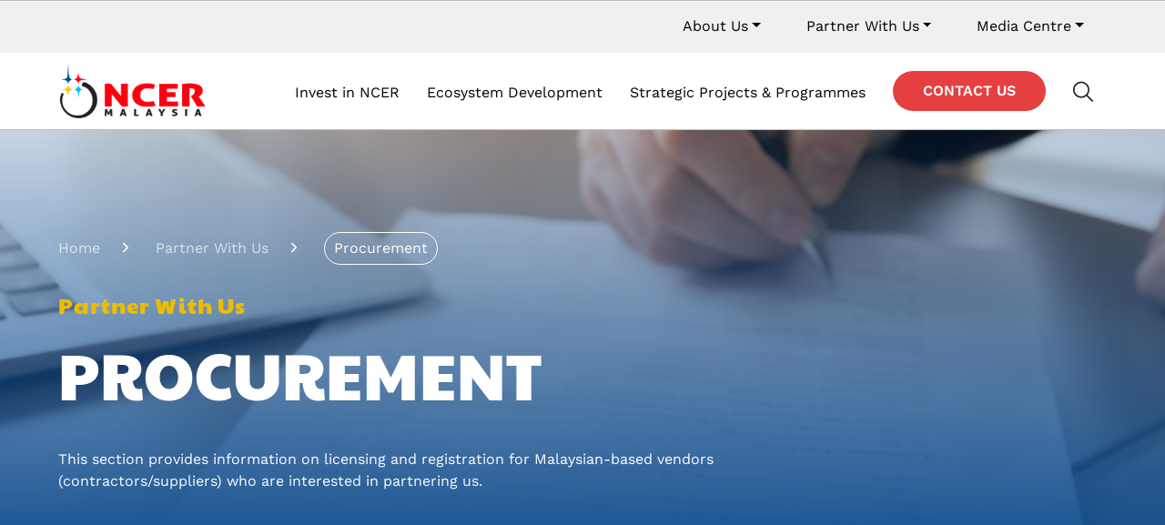

--- FILE ---
content_type: text/html; charset=UTF-8
request_url: https://www.ncer.com.my/partner-with-us/procurement
body_size: 132004
content:

<!DOCTYPE html>
<html lang="en">
<head>
    <meta charset="utf-8" />
<meta name="description" content="This section provides information on licensing and registration for Malaysian-based vendors (contractors/suppliers) who are interested in partnering us." />
<link rel="canonical" href="https://www.ncer.com.my/partner-with-us/procurement" />
<meta name="Generator" content="Drupal 10 (https://www.drupal.org)" />
<meta name="MobileOptimized" content="width" />
<meta name="HandheldFriendly" content="true" />
<meta name="viewport" content="width=device-width, initial-scale=1.0" />
<link rel="icon" href="/sites/default/files/cropped-ncer-fav-192x192.png" type="image/png" />

        <title>Procurement | NCER Malaysia</title>
        <link rel="stylesheet" media="all" href="/sites/default/files/css/css_YOfiE2XsjXTl7ZMSF4ZwUBXbKTdnKbn1HzawcRsMdsg.css?delta=0&amp;language=en&amp;theme=osb5&amp;include=eJxli8EOwjAMQ3-oW098z5TSUDqlS1WnsPH1TByAaRfLfraxwbj4QGAXVA3WqF5OuTBAieGu2tgv2gpJfh0vXzvMGISMYf99Eg0kA2yTvCSnCCdWqVHax3f42HolGX9k7EvtQTLuHN0j8xP-o2PR2IUPiGZaXWAzbhOvVcFxumXZI3zihRvJG6cNYIE" />
<link rel="stylesheet" media="all" href="/sites/default/files/css/css_sV1gXW6MD2h5Xvqy0zuLpbyf5RucE0LL-b9Q1poHz-E.css?delta=1&amp;language=en&amp;theme=osb5&amp;include=eJxli8EOwjAMQ3-oW098z5TSUDqlS1WnsPH1TByAaRfLfraxwbj4QGAXVA3WqF5OuTBAieGu2tgv2gpJfh0vXzvMGISMYf99Eg0kA2yTvCSnCCdWqVHax3f42HolGX9k7EvtQTLuHN0j8xP-o2PR2IUPiGZaXWAzbhOvVcFxumXZI3zihRvJG6cNYIE" />

            
                
    <!-- Google tag (gtag.js) -->
    <script async src="https://www.googletagmanager.com/gtag/js?id=G-B87Z2XGCMN"></script>
    <script>
      window.dataLayer = window.dataLayer || [];
      function gtag(){dataLayer.push(arguments);}
      gtag('js', new Date());
    
      gtag('config', 'G-B87Z2XGCMN');
    </script>
</head>
<body class="page-node-51 path-node page-node-type-page   d-flex flex-column">
<div class="visually-hidden-focusable skip-link p-3 container">
    <a href="#main-content" class="p-2">
        Skip to main content
    </a>
</div>

  <div class="dialog-off-canvas-main-canvas d-flex flex-column h-100" data-off-canvas-main-canvas>
    

<header>
      <div class="region region-header">
    <div class="views-exposed-form block block-views block-views-exposed-filter-blocksite-search-search-result" data-drupal-selector="views-exposed-form-site-search-search-result" id="block-osb5-exposedformsite-searchsearch-result">
    <div class="container">
        <div class="row">
            <div class="col-12 col-lg-10 offset-lg-1">
                <div class="form-container">
                    <button type="button" id="close_search" class="btn-close" aria-label="Close"></button>
                    
                                            <h2>Site Search</h2>
                                        
                                            <form data-block="header" action="/site-search" method="get" id="views-exposed-form-site-search-search-result" accept-charset="UTF-8">
  <div class="form--inline clearfix">
  <div class="js-form-item form-item js-form-type-textfield form-type-textfield js-form-item-keys form-item-keys form-no-label">
        
  <input data-drupal-selector="edit-keys" type="text" id="edit-keys" name="keys" value="" size="30" maxlength="128" class="form-text form-control" />


        </div>
<div data-drupal-selector="edit-actions" class="form-actions js-form-wrapper form-wrapper" id="edit-actions--3">
    <input data-drupal-selector="edit-submit-site-search" type="submit" id="edit-submit-site-search" value="Apply" class="button js-form-submit form-submit btn btn-primary" />

</div>

</div>

</form>

                                    </div>
            </div>
        </div>
    </div>
</div>

  </div>

            <div class="navbar-additional">
            <div class="container">
                  <div class="region region-nav-additional">
    <nav role="navigation" aria-labelledby="block-osb5-secondarynavigation-menu" id="block-osb5-secondarynavigation" class="block block-menu navigation menu--secondary-navigation">
            
  <h5 class="visually-hidden" id="block-osb5-secondarynavigation-menu">Secondary navigation</h5>
  

        
                        <ul data-block="nav_additional" class="navbar-nav justify-content-end flex-wrap nav-level-0">
                                                <li class="nav-item dropdown">
                    <a href="" class="nav-link dropdown-toggle" role="button" data-bs-toggle="dropdown" aria-expanded="false" title="Expand menu About Us">About Us</a>
                                    <ul data-block="nav_additional" class="dropdown-menu nav-level-1">
                                                <li class="nav-item">
                    <a href="/about-us/about-ncia" class="nav-link dropdown-item" data-drupal-link-system-path="node/53">About NCIA</a>
            </li>

                                                <li class="nav-item">
                    <a href="/about-us" class="nav-link dropdown-item" data-drupal-link-system-path="node/28">About NCER</a>
            </li>

                                                <li class="nav-item">
                    <a href="/about-us/ncer-strategic-development-plan" class="nav-link dropdown-item" data-drupal-link-system-path="node/29">NCER Strategic Development Plan</a>
            </li>

                                                <li class="nav-item">
                    <a href="/about-us/council-and-exco-members" class="nav-link dropdown-item" data-drupal-link-system-path="node/105">Council and Exco Members</a>
            </li>

                                                <li class="nav-item">
                    <a href="/about-us/our-leaders" class="nav-link dropdown-item" data-drupal-link-system-path="node/50">Our Leaders</a>
            </li>

                                                <li class="nav-item">
                    <a href="/about-us/organisational-structure" class="nav-link dropdown-item" data-drupal-link-system-path="node/52">Organisational Structure</a>
            </li>

                                                <li class="nav-item">
                    <a href="/about-us/integrity" class="nav-link dropdown-item" data-drupal-link-system-path="node/146">Integrity</a>
            </li>

                    </ul>
    
            </li>

                                                <li class="nav-item dropdown">
                    <a href="/partner-with-us" class="nav-link active dropdown-toggle" role="button" data-bs-toggle="dropdown" aria-expanded="false" title="Expand menu Partner With Us" data-drupal-link-system-path="node/149">Partner With Us</a>
                                    <ul data-block="nav_additional" class="dropdown-menu nav-level-1">
                                                <li class="nav-item">
                    <a href="/partner-with-us/procurement" class="nav-link active dropdown-item is-active" data-drupal-link-system-path="node/51">Procurement</a>
            </li>

                                                <li class="nav-item">
                    <a href="/partner-with-us/leasing" class="nav-link dropdown-item" data-drupal-link-system-path="node/64">Leasing</a>
            </li>

                                                <li class="nav-item">
                    <a href="/partner-with-us/careers" class="nav-link dropdown-item" data-drupal-link-system-path="node/67">Careers</a>
            </li>

                    </ul>
    
            </li>

                                                <li class="nav-item dropdown">
                    <a href="/media-centre" class="nav-link dropdown-toggle" role="button" data-bs-toggle="dropdown" aria-expanded="false" title="Expand menu Media Centre" data-drupal-link-system-path="node/148">Media Centre</a>
                                    <ul data-block="nav_additional" class="dropdown-menu nav-level-1">
                                                <li class="nav-item">
                    <a href="/media-centre/investment-brochure" class="nav-link dropdown-item" data-drupal-link-system-path="node/74">Investment Brochure</a>
            </li>

                                                <li class="nav-item">
                    <a href="/media-centre/publication-reports" class="nav-link dropdown-item" data-drupal-link-system-path="node/321">Publication &amp; Reports</a>
            </li>

                                                <li class="nav-item">
                    <a href="/media-centre/media-release" class="nav-link dropdown-item" data-drupal-link-system-path="node/73">Media Release</a>
            </li>

                                                <li class="nav-item">
                    <a href="/media-centre/whats-up-ncer" class="nav-link dropdown-item" data-drupal-link-system-path="node/90">What’s Up, NCER?</a>
            </li>

                    </ul>
    
            </li>

                    </ul>
    



  </nav>
<nav role="navigation" aria-labelledby="block-osb5-contactnavigation-2-menu" id="block-osb5-contactnavigation-2" class="block block-menu navigation menu--contact-navigation">
            
  <h5 class="visually-hidden" id="block-osb5-contactnavigation-2-menu">Contact Navigation</h5>
  

        
              <ul data-block="nav_additional" class="nav navbar-nav">
                    <li class="nav-item">
        <a href="/contact-us" class="nav-link" data-drupal-link-system-path="node/66">Contact Us</a>
              </li>
        </ul>
  


  </nav>
<nav role="navigation" aria-labelledby="block-osb5-socialmedianavigation-2-menu" id="block-osb5-socialmedianavigation-2" class="block block-menu navigation menu--social-media-navigation">
            
  <h5 class="visually-hidden" id="block-osb5-socialmedianavigation-2-menu">Social media navigation</h5>
  

        
              <ul data-block="nav_additional" class="nav navbar-nav">
                    <li class="nav-item">
        <a href="https://www.facebook.com/ncermalaysia/" target="_blank" class="nav-link-fb nav-link-social nav-link">Facebook</a>
              </li>
                <li class="nav-item">
        <a href="https://www.youtube.com/@NCERTV" target="_blank" class="nav-link-youtube nav-link-social nav-link">Youtube</a>
              </li>
                <li class="nav-item">
        <a href="https://twitter.com/ncermalaysia" target="_blank" class="nav-link-x nav-link-social nav-link">X</a>
              </li>
                <li class="nav-item">
        <a href="https://www.instagram.com/ncermalaysia/" target="_blank" class="nav-link-ig nav-link-social nav-link">Instagram</a>
              </li>
                <li class="nav-item">
        <a href="https://www.linkedin.com/company/ncermalaysia/" target="_blank" class="nav-link-linkedin nav-link-social nav-link">LinkedIn</a>
              </li>
        </ul>
  


  </nav>

  </div>

            </div>
        </div>
            <div class="navbar-main">
        <div class="container">
            <nav class="navbar navbar-expand-lg   ">
                <div class="navbar-left d-flex d-lg-none">
                    <button class="navbar-toggler collapsed" type="button"
                            data-bs-toggle="collapse"
                            data-bs-target="#navbarSupportedContent"
                            aria-controls="navbarSupportedContent"
                            aria-expanded="false" aria-label="Toggle navigation">
                        <span class="navbar-toggler-icon"></span>
                    </button>
                </div>
                  <div class="region region-nav-branding">
    <div id="block-osb5-branding" class="block block-system block-system-branding-block">
    
        
    <div class="navbar-brand d-flex align-items-center">

    <a href="/" title="Home" rel="home" class="site-logo d-block">
    <img src="/sites/default/files/ncer-logo%20%282%29.png" alt="Home" />
  </a>
  
  <div>
    
      </div>
</div>
</div>

  </div>

                <div class="navbar-right">
                    <div class="collapse navbar-collapse justify-content-md-end"
                            id="navbarSupportedContent">
                        <div class="navbar-collapse-top d-flex align-items-center justify-content-between d-lg-none">
                              <div class="region region-nav-branding">
    <div id="block-osb5-branding--2" class="block block-system block-system-branding-block">
    
        
    <div class="navbar-brand d-flex align-items-center">

    <a href="/" title="Home" rel="home" class="site-logo d-block">
    <img src="/sites/default/files/ncer-logo%20%282%29.png" alt="Home" />
  </a>
  
  <div>
    
      </div>
</div>
</div>

  </div>

                            <button class="btn-close" id="close_navbar_collapse"></button>
                        </div>
                          <div class="region region-nav-main">
    <nav role="navigation" aria-labelledby="block-osb5-main-navigation-menu" id="block-osb5-main-navigation" class="block block-menu navigation menu--main">
            
  <h5 class="visually-hidden" id="block-osb5-main-navigation-menu">Main navigation</h5>
  

        

    <ul data-region="nav_main" data-block="nav_main" class="menu navbar-nav menu-level-0">
                                                                    <li class="menu-item nav-item menu-item--expanded">
                                                                        <a href="" class="nav-link dropdown-toggle" role="button" data-bs-toggle="dropdown" aria-expanded="false" title="Expand menu Invest in NCER">Invest in NCER</a>
                                                                                                    
    
    <div class="menu_link_content menu-link-contentmain view-mode-default menu-dropdown dropdown-menu menu-dropdown-0 menu-type-default">
                                            <div class="container">
                    <div class="row flex-column flex-lg-row-reverse">
                        <div class="col-12 col-lg-9 right-col">
                            
    <ul class="menu menu-level-1">
                                                                    <li class="menu-item nav-item">
                                            <a href="/invest-in-ncer" class="nav-link" data-drupal-link-system-path="node/8">Overview</a>
                                    </li>
                                                                                <li class="menu-item nav-item menu-item--expanded">
                                                                        <a href="/invest-in-ncer/ncer-priority-sectors" class="nav-link dropdown-toggle" data-drupal-link-system-path="node/9">NCER Priority Sectors</a>
                                                                                                    
    
    <div class="menu_link_content menu-link-contentmain view-mode-default menu-dropdown menu-dropdown-1 menu-type-default">
                                            
    <ul class="menu menu-level-2">
                                                                    <li class="menu-item nav-item">
                                            <a href="/invest-in-ncer/ncer-priority-sectors/high-value-manufacturing" class="nav-link" data-drupal-link-system-path="node/10">High Value Manufacturing</a>
                                    </li>
                                                                                <li class="menu-item nav-item">
                                            <a href="/invest-in-ncer/ncer-priority-sectors/modern-agriculture" class="nav-link" data-drupal-link-system-path="node/14">Modern Agriculture</a>
                                    </li>
                                                                                <li class="menu-item nav-item">
                                            <a href="/invest-in-ncer/ncer-priority-sectors/advanced-services" class="nav-link" data-drupal-link-system-path="node/17">Advanced Services</a>
                                    </li>
                        </ul>



                        </div>



                                                            </li>
                                                                                <li class="menu-item nav-item menu-item--expanded">
                                                                        <a href="/invest-in-ncer/thematic-industrial-parks" class="nav-link dropdown-toggle" data-drupal-link-system-path="node/20">Thematic Industrial Parks</a>
                                                                                                    
    
    <div class="menu_link_content menu-link-contentmain view-mode-default menu-dropdown menu-dropdown-1 menu-type-default">
                                            
    <ul class="menu menu-level-2">
                                                                    <li class="menu-item nav-item">
                                            <a href="/invest-in-ncer/thematic-industrial-parks/kedah-rubber-city-krc" class="nav-link" data-drupal-link-system-path="node/22">Kedah Rubber City (KRC)</a>
                                    </li>
                                                                                <li class="menu-item nav-item">
                                            <a href="/invest-in-ncer/thematic-industrial-parks/chuping-valley-industrial-area-cvia" class="nav-link" data-drupal-link-system-path="node/12">Chuping Valley Industrial Area (CVIA)</a>
                                    </li>
                                                                                <li class="menu-item nav-item">
                                            <a href="/invest-in-ncer/thematic-industrial-parks/kedah-science-and-technology-park-kstp" class="nav-link" data-drupal-link-system-path="node/135">Kedah Science and Technology Park (KSTP)</a>
                                    </li>
                                                                                <li class="menu-item nav-item">
                                            <a href="/invest-in-ncer/thematic-industrial-parks/sidam-advanced-manufacturing-and-logistics-hub-slam" class="nav-link" data-drupal-link-system-path="node/21">Sidam Advanced Manufacturing and Logistics Hub (SLAM)</a>
                                    </li>
                        </ul>



                        </div>



                                                            </li>
                                                                                <li class="menu-item nav-item menu-item--expanded">
                                                                        <a href="/invest-in-ncer/ecosystem-support-incentives" class="nav-link dropdown-toggle" data-drupal-link-system-path="node/19">Ecosystem Support &amp; Incentives</a>
                                                                                                    
    
    <div class="menu_link_content menu-link-contentmain view-mode-default menu-dropdown menu-dropdown-1 menu-type-default">
                                            
    <ul class="menu menu-level-2">
                                                                    <li class="menu-item nav-item">
                                            <a href="/invest-in-ncer/ecosystem-support-incentives/ncer-tax-incentives-ntaxncer" class="nav-link" data-drupal-link-system-path="node/34">NCER Tax Incentives (NTAX@NCER)</a>
                                    </li>
                                                                                <li class="menu-item nav-item">
                                            <a href="/invest-in-ncer/ecosystem-support-incentives/ncer-talent-enhancement-programme-ntep" class="nav-link" data-drupal-link-system-path="node/56">NCER Talent Enhancement Programme (NTEP)</a>
                                    </li>
                                                                                <li class="menu-item nav-item">
                                            <a href="/invest-in-ncer/ecosystem-support-incentives/ncer-technology-innovation-centre-ntic" class="nav-link" data-drupal-link-system-path="node/35">NCER Technology Innovation Centre (NTIC)</a>
                                    </li>
                                                                                <li class="menu-item nav-item">
                                            <a href="/invest-in-ncer/ecosystem-support-incentives/dana-usahawan-ncer-duncer" class="nav-link" data-drupal-link-system-path="node/65">Dana Usahawan NCER (DU@NCER)</a>
                                    </li>
                                                                                <li class="menu-item nav-item">
                                            <a href="/invest-in-ncer/ecosystem-support-incentives/ncer-facilitation-centre-for-investors-facincer" class="nav-link" data-drupal-link-system-path="node/385">NCER Facilitation Centre for Investors (FaCi@NCER)</a>
                                    </li>
                        </ul>



                        </div>



                                                            </li>
                        </ul>



                        </div>
                        <div class="col-12 col-lg-3 left-col">
                                                            
            <div class="clearfix text-formatted field field--name-body field--type-text-with-summary field--label-hidden field__item"><h3>Invest in NCER</h3><p>NCIA has helped hundreds of local and foreign multinational companies to set up their operations in NCER.</p></div>
      
                                                        
              <ul class="nav navbar-nav">
                    <li class="nav-item">
        <a href="https://www.facebook.com/ncermalaysia/" target="_blank" class="nav-link-fb nav-link-social nav-link">Facebook</a>
              </li>
                <li class="nav-item">
        <a href="https://www.youtube.com/@NCERTV" target="_blank" class="nav-link-youtube nav-link-social nav-link">Youtube</a>
              </li>
                <li class="nav-item">
        <a href="https://twitter.com/ncermalaysia" target="_blank" class="nav-link-x nav-link-social nav-link">X</a>
              </li>
                <li class="nav-item">
        <a href="https://www.instagram.com/ncermalaysia/" target="_blank" class="nav-link-ig nav-link-social nav-link">Instagram</a>
              </li>
                <li class="nav-item">
        <a href="https://www.linkedin.com/company/ncermalaysia/" target="_blank" class="nav-link-linkedin nav-link-social nav-link">LinkedIn</a>
              </li>
        </ul>
  


                        </div>
                    </div>
                </div>
                        </div>



                                                            </li>
                                                                                <li class="menu-item nav-item menu-item--expanded">
                                                                        <a href="" class="nav-link dropdown-toggle" role="button" data-bs-toggle="dropdown" aria-expanded="false" title="Expand menu Ecosystem Development">Ecosystem Development</a>
                                                                                                    
    
    <div class="menu_link_content menu-link-contentmain view-mode-default menu-dropdown dropdown-menu menu-dropdown-0 menu-type-default">
                                            <div class="container">
                    <div class="row flex-column flex-lg-row-reverse">
                        <div class="col-12 col-lg-9 right-col">
                            
    <ul class="menu menu-level-1">
                                                                    <li class="menu-item nav-item">
                                            <a href="/ecosystem-development" class="nav-link" data-drupal-link-system-path="node/91">Overview</a>
                                    </li>
                                                                                <li class="menu-item nav-item">
                                            <a href="/ecosystem-development/msme-development" class="nav-link" data-drupal-link-system-path="node/159">MSME Development</a>
                                    </li>
                                                                                <li class="menu-item nav-item">
                                            <a href="/ecosystem-development/talent-development" class="nav-link" data-drupal-link-system-path="node/160">Talent Development</a>
                                    </li>
                                                                                <li class="menu-item nav-item">
                                            <a href="/ecosystem-development/ncer-entrepreneur-sustainable-transformation-nest" class="nav-link" data-drupal-link-system-path="node/88">NCER Entrepreneur Sustainable Transformation (NEST)</a>
                                    </li>
                                                                                <li class="menu-item nav-item">
                                            <a href="/ecosystem-development/inisiatif-pendapatan-rakyat-inisiatif-usahawan-tani-ipr-intan" class="nav-link" data-drupal-link-system-path="node/161">Inisiatif Pendapatan Rakyat - Inisiatif Usahawan Tani (IPR-INTAN)</a>
                                    </li>
                        </ul>



                        </div>
                        <div class="col-12 col-lg-3 left-col">
                                                            
            <div class="clearfix text-formatted field field--name-body field--type-text-with-summary field--label-hidden field__item"><h3>Ecosystem Development</h3><p>Talent &amp; MSME development for sustainable ecosystem.</p></div>
      
                                                        
              <ul class="nav navbar-nav">
                    <li class="nav-item">
        <a href="https://www.facebook.com/ncermalaysia/" target="_blank" class="nav-link-fb nav-link-social nav-link">Facebook</a>
              </li>
                <li class="nav-item">
        <a href="https://www.youtube.com/@NCERTV" target="_blank" class="nav-link-youtube nav-link-social nav-link">Youtube</a>
              </li>
                <li class="nav-item">
        <a href="https://twitter.com/ncermalaysia" target="_blank" class="nav-link-x nav-link-social nav-link">X</a>
              </li>
                <li class="nav-item">
        <a href="https://www.instagram.com/ncermalaysia/" target="_blank" class="nav-link-ig nav-link-social nav-link">Instagram</a>
              </li>
                <li class="nav-item">
        <a href="https://www.linkedin.com/company/ncermalaysia/" target="_blank" class="nav-link-linkedin nav-link-social nav-link">LinkedIn</a>
              </li>
        </ul>
  


                        </div>
                    </div>
                </div>
                        </div>



                                                            </li>
                                                                                <li class="menu-item nav-item menu-item--expanded">
                                                                        <a href="" class="nav-link dropdown-toggle" role="button" data-bs-toggle="dropdown" aria-expanded="false" title="Expand menu Strategic Projects &amp; Programmes">Strategic Projects &amp; Programmes</a>
                                                                                                    
    
    <div class="menu_link_content menu-link-contentmain view-mode-default menu-dropdown dropdown-menu menu-dropdown-0 menu-type-default">
                                            <div class="container">
                    <div class="row flex-column flex-lg-row-reverse">
                        <div class="col-12 col-lg-9 right-col">
                            
    <ul class="menu menu-level-1">
                                                                    <li class="menu-item nav-item">
                                            <a href="/strategic-projects-programmes" class="nav-link" data-drupal-link-system-path="node/96">Overview</a>
                                    </li>
                                                                                <li class="menu-item nav-item">
                                            <a href="/strategic-projects-programmes/perlis-inland-port" class="nav-link" data-drupal-link-system-path="node/99">Perlis Inland Port</a>
                                    </li>
                                                                                <li class="menu-item nav-item">
                                            <a href="/strategic-projects-programmes/kedah-digital-library" class="nav-link" data-drupal-link-system-path="node/94">Kedah Digital Library</a>
                                    </li>
                                                                                <li class="menu-item nav-item">
                                            <a href="/strategic-projects-programmes/ipoh-heritage-tourism" class="nav-link" data-drupal-link-system-path="node/97">Ipoh Heritage Tourism</a>
                                    </li>
                                                                                <li class="menu-item nav-item">
                                            <a href="/strategic-projects-programmes/archaeotourism-link" class="nav-link" data-drupal-link-system-path="node/98">Archaeotourism Link</a>
                                    </li>
                                                                                <li class="menu-item nav-item">
                                            <a href="/strategic-projects-programmes/integrated-economic-and-community-centre" class="nav-link" data-drupal-link-system-path="node/134">Integrated Economic and Community Centre</a>
                                    </li>
                                                                                <li class="menu-item nav-item">
                                            <a href="/strategic-projects-programmes/ncer-agribio-economic-zone-naez" class="nav-link" data-drupal-link-system-path="node/136">NCER AgriBio Economic Zone (NAEZ)</a>
                                    </li>
                                                                                <li class="menu-item nav-item">
                                            <a href="/strategic-projects-programmes/taman-eko-rimba-lata-kinjang" class="nav-link" data-drupal-link-system-path="node/162">Taman Eko-Rimba Lata Kinjang</a>
                                    </li>
                        </ul>



                        </div>
                        <div class="col-12 col-lg-3 left-col">
                                                            
            <div class="clearfix text-formatted field field--name-body field--type-text-with-summary field--label-hidden field__item"><h3>Strategic Projects &amp; Programmes</h3><p>Strategic, high-impact projects and programmes in NCER are designed to contribute directly and significantly towards job creation.</p></div>
      
                                                        
              <ul class="nav navbar-nav">
                    <li class="nav-item">
        <a href="https://www.facebook.com/ncermalaysia/" target="_blank" class="nav-link-fb nav-link-social nav-link">Facebook</a>
              </li>
                <li class="nav-item">
        <a href="https://www.youtube.com/@NCERTV" target="_blank" class="nav-link-youtube nav-link-social nav-link">Youtube</a>
              </li>
                <li class="nav-item">
        <a href="https://twitter.com/ncermalaysia" target="_blank" class="nav-link-x nav-link-social nav-link">X</a>
              </li>
                <li class="nav-item">
        <a href="https://www.instagram.com/ncermalaysia/" target="_blank" class="nav-link-ig nav-link-social nav-link">Instagram</a>
              </li>
                <li class="nav-item">
        <a href="https://www.linkedin.com/company/ncermalaysia/" target="_blank" class="nav-link-linkedin nav-link-social nav-link">LinkedIn</a>
              </li>
        </ul>
  


                        </div>
                    </div>
                </div>
                        </div>



                                                            </li>
                        </ul>


  </nav>
<nav role="navigation" aria-labelledby="block-osb5-contactnavigation-menu" id="block-osb5-contactnavigation" class="block block-menu navigation menu--contact-navigation">
            
  <h5 class="visually-hidden" id="block-osb5-contactnavigation-menu">Contact Navigation</h5>
  

        
              <ul data-block="nav_main" class="nav navbar-nav">
                    <li class="nav-item">
        <a href="/contact-us" class="nav-link" data-drupal-link-system-path="node/66">Contact Us</a>
              </li>
        </ul>
  


  </nav>

  </div>

                        <div class="navbar-collapse-additional d-block d-lg-none">
                              <div class="region region-nav-additional">
    <nav role="navigation" aria-labelledby="block-osb5-secondarynavigation--2-menu" id="block-osb5-secondarynavigation--2" class="block block-menu navigation menu--secondary-navigation">
            
  <h5 class="visually-hidden" id="block-osb5-secondarynavigation--2-menu">Secondary navigation</h5>
  

        
                        <ul data-block="nav_additional" class="navbar-nav justify-content-end flex-wrap nav-level-0">
                                                <li class="nav-item dropdown">
                    <a href="" class="nav-link dropdown-toggle" role="button" data-bs-toggle="dropdown" aria-expanded="false" title="Expand menu About Us">About Us</a>
                                    <ul data-block="nav_additional" class="dropdown-menu nav-level-1">
                                                <li class="nav-item">
                    <a href="/about-us/about-ncia" class="nav-link dropdown-item" data-drupal-link-system-path="node/53">About NCIA</a>
            </li>

                                                <li class="nav-item">
                    <a href="/about-us" class="nav-link dropdown-item" data-drupal-link-system-path="node/28">About NCER</a>
            </li>

                                                <li class="nav-item">
                    <a href="/about-us/ncer-strategic-development-plan" class="nav-link dropdown-item" data-drupal-link-system-path="node/29">NCER Strategic Development Plan</a>
            </li>

                                                <li class="nav-item">
                    <a href="/about-us/council-and-exco-members" class="nav-link dropdown-item" data-drupal-link-system-path="node/105">Council and Exco Members</a>
            </li>

                                                <li class="nav-item">
                    <a href="/about-us/our-leaders" class="nav-link dropdown-item" data-drupal-link-system-path="node/50">Our Leaders</a>
            </li>

                                                <li class="nav-item">
                    <a href="/about-us/organisational-structure" class="nav-link dropdown-item" data-drupal-link-system-path="node/52">Organisational Structure</a>
            </li>

                                                <li class="nav-item">
                    <a href="/about-us/integrity" class="nav-link dropdown-item" data-drupal-link-system-path="node/146">Integrity</a>
            </li>

                    </ul>
    
            </li>

                                                <li class="nav-item dropdown">
                    <a href="/partner-with-us" class="nav-link active dropdown-toggle" role="button" data-bs-toggle="dropdown" aria-expanded="false" title="Expand menu Partner With Us" data-drupal-link-system-path="node/149">Partner With Us</a>
                                    <ul data-block="nav_additional" class="dropdown-menu nav-level-1">
                                                <li class="nav-item">
                    <a href="/partner-with-us/procurement" class="nav-link active dropdown-item is-active" data-drupal-link-system-path="node/51">Procurement</a>
            </li>

                                                <li class="nav-item">
                    <a href="/partner-with-us/leasing" class="nav-link dropdown-item" data-drupal-link-system-path="node/64">Leasing</a>
            </li>

                                                <li class="nav-item">
                    <a href="/partner-with-us/careers" class="nav-link dropdown-item" data-drupal-link-system-path="node/67">Careers</a>
            </li>

                    </ul>
    
            </li>

                                                <li class="nav-item dropdown">
                    <a href="/media-centre" class="nav-link dropdown-toggle" role="button" data-bs-toggle="dropdown" aria-expanded="false" title="Expand menu Media Centre" data-drupal-link-system-path="node/148">Media Centre</a>
                                    <ul data-block="nav_additional" class="dropdown-menu nav-level-1">
                                                <li class="nav-item">
                    <a href="/media-centre/investment-brochure" class="nav-link dropdown-item" data-drupal-link-system-path="node/74">Investment Brochure</a>
            </li>

                                                <li class="nav-item">
                    <a href="/media-centre/publication-reports" class="nav-link dropdown-item" data-drupal-link-system-path="node/321">Publication &amp; Reports</a>
            </li>

                                                <li class="nav-item">
                    <a href="/media-centre/media-release" class="nav-link dropdown-item" data-drupal-link-system-path="node/73">Media Release</a>
            </li>

                                                <li class="nav-item">
                    <a href="/media-centre/whats-up-ncer" class="nav-link dropdown-item" data-drupal-link-system-path="node/90">What’s Up, NCER?</a>
            </li>

                    </ul>
    
            </li>

                    </ul>
    



  </nav>
<nav role="navigation" aria-labelledby="block-osb5-contactnavigation-2--2-menu" id="block-osb5-contactnavigation-2--2" class="block block-menu navigation menu--contact-navigation">
            
  <h5 class="visually-hidden" id="block-osb5-contactnavigation-2--2-menu">Contact Navigation</h5>
  

        
              <ul data-block="nav_additional" class="nav navbar-nav">
                    <li class="nav-item">
        <a href="/contact-us" class="nav-link" data-drupal-link-system-path="node/66">Contact Us</a>
              </li>
        </ul>
  


  </nav>
<nav role="navigation" aria-labelledby="block-osb5-socialmedianavigation-2--2-menu" id="block-osb5-socialmedianavigation-2--2" class="block block-menu navigation menu--social-media-navigation">
            
  <h5 class="visually-hidden" id="block-osb5-socialmedianavigation-2--2-menu">Social media navigation</h5>
  

        
              <ul data-block="nav_additional" class="nav navbar-nav">
                    <li class="nav-item">
        <a href="https://www.facebook.com/ncermalaysia/" target="_blank" class="nav-link-fb nav-link-social nav-link">Facebook</a>
              </li>
                <li class="nav-item">
        <a href="https://www.youtube.com/@NCERTV" target="_blank" class="nav-link-youtube nav-link-social nav-link">Youtube</a>
              </li>
                <li class="nav-item">
        <a href="https://twitter.com/ncermalaysia" target="_blank" class="nav-link-x nav-link-social nav-link">X</a>
              </li>
                <li class="nav-item">
        <a href="https://www.instagram.com/ncermalaysia/" target="_blank" class="nav-link-ig nav-link-social nav-link">Instagram</a>
              </li>
                <li class="nav-item">
        <a href="https://www.linkedin.com/company/ncermalaysia/" target="_blank" class="nav-link-linkedin nav-link-social nav-link">LinkedIn</a>
              </li>
        </ul>
  


  </nav>

  </div>

                        </div>
                    </div>
                    <div class="collapse-overlay" id="collapse_overlay"></div>
                    <button type="button" id="btn_search">
                        <img src="/themes/custom/osb5/dev/i-search.svg" alt="Search">
                    </button>
                    <div class="d-block d-lg-none">
                        
                    </div>
                </div>
            </nav>
        </div>
                </nav>
    </div>
</header>



    <section class="hero">
        <div class="banner">
            <div class="banner-image d-none d-sm-block">
                <img alt="people signing a contract" src="/sites/default/files/node/banner-image/2024-02/Procurement%20banner.jpg" class="img-fluid" />

            </div>
            <div class="banner-image d-block d-sm-none">
                <img alt="people signing a contract" src="/sites/default/files/node/banner-image/2024-03/procurement-mobile-banner.png" class="img-fluid" />

            </div>
                            <div class="extra">
                    <div class="container">
                        <div class="row">
                            <div class="col-12">  <div class="region region-hero">
    <div id="block-osb5-breadcrumbs" class="block block-system block-system-breadcrumb-block">
    
        
                <nav aria-label="breadcrumb">
        <h2 id="system-breadcrumb" class="visually-hidden">Breadcrumb</h2>
        <ol class="breadcrumb">
                            <li class="breadcrumb-item">
                                            <a href="/">Home</a>
                                    </li>
                            <li class="breadcrumb-item">
                                            <a href="/partner-with-us">Partner With Us</a>
                                    </li>
                            <li class="breadcrumb-item">
                                            <span>Procurement</span>
                                    </li>
                    </ol>
    </nav>

    </div>

  </div>
</div>
                        </div>
                    </div>
                </div>
                        <div class="text">
                <div class="container">
                    <div class="row text-wrapper">
                                                <div class="col-12 col-lg-8 text-left">
                                                            <h1>
                                                                            <span class="subtitle">Partner With Us</span>
                                                                                                                <span class="title">Procurement</span>
                                                                    </h1>
                                                                                        <div class="banner-text">
                                    <p>This section provides information on licensing and registration for Malaysian-based vendors (contractors/suppliers) who are interested in partnering us.</p>
                                </div>
                                                    </div>
                                                                    </div>
                </div>
            </div>
        </div>
            </section>
<main role="main">
    <a id="main-content" tabindex="-1"></a>
    
    
    

    <div class="container-fluid m-0 p-0">
                <div class="row g-0">
                        <div class="col-12">
                  <div class="region region-content">
    <div data-drupal-messages-fallback class="hidden"></div>
<div id="block-osb5-content" class="block block-system block-system-main-block">
    
        
            

<article class="node node--type-page node--view-mode-full">
    <header class="">
        
                
            </header>
        <div class="content-row">
        <div class="container">
            
        </div>
    </div>
                                                                                                                                                                                                                                                                                                                                                                                                                                                                                                                                                        


    <div class="content-row paragraph paragraph-one-column-content" id="paragraph_207">
        <div class="container">
                <div class="row">
        <div class="col-12">
                                            
            <div class="image"></div>
                                                
            <div class="video"></div>
                    <div class="snippet">
                    <h2 class="title">
                <span class="title-top">Procurement @</span>
                <span class="title-bottom">NCIA</span>
            </h2>
                <p><span style="white-space:pre-wrap;">At NCIA, our commitment to quality extends beyond our organization. We collaborate with our vendors, including service providers, suppliers, contractors, and consultants, to ensure our values and beliefs are reflected in all aspects of our business operations.</span></p><p>&nbsp;</p><div class="table-responsive"><table class="table table-bordered table-layout-fixed border-dashed"><tbody><tr><td style="color:rgba(13, 76, 143, 1);"><p>&nbsp;</p><p><img src="/sites/default/files/inline-images/Frame%20223%20%2843%29.png" data-entity-uuid="5749f9de-c025-4c93-ac20-b8651a82221c" data-entity-type="file" alt="Vendor registration &amp; pre-qualification" width="86" height="85" loading="lazy"><br>&nbsp;</p><h5><span style="white-space:pre-wrap;">Vendor registration &amp; pre-qualification</span></h5><p>&nbsp;</p></td><td style="color:rgba(13, 76, 143, 1);"><p>&nbsp;</p><p><img src="/sites/default/files/inline-images/Frame%20270988148.png" data-entity-uuid="e822c975-c305-48ad-a3e0-aef3c6bde92b" data-entity-type="file" alt="Selecting &amp; sourcing" width="86" height="85" loading="lazy"><br>&nbsp;</p><h5>Selecting &amp; sourcing</h5><p>&nbsp;</p></td><td style="color:rgba(13, 76, 143, 1);"><p>&nbsp;</p><p><img src="/sites/default/files/inline-images/Frame%20270988149.png" data-entity-uuid="49cb156c-bd94-40a8-8d7d-8fe9c8883b39" data-entity-type="file" alt="Tender &amp; contract" width="85" height="85" loading="lazy"><br>&nbsp;</p><h5>Tender &amp; contract</h5><p>&nbsp;</p></td><td style="color:rgba(13, 76, 143, 1);"><p>&nbsp;</p><p><img src="/sites/default/files/inline-images/Frame%20270988150.png" data-entity-uuid="e328c90f-784e-478b-93c1-eef68961c438" data-entity-type="file" alt="Vendor performance &amp; relationship management" width="86" height="85" loading="lazy"><br>&nbsp;</p><h5>Vendor performance &amp; relationship management</h5><p>&nbsp;</p></td><td style="color:rgba(13, 76, 143, 1);"><p>&nbsp;</p><p><img src="/sites/default/files/inline-images/Frame%20270988151.png" data-entity-uuid="7fa4c17a-16f7-4d63-b0e9-dc05333eecaf" data-entity-type="file" alt="Value creation &amp; operational excellence" width="86" height="85" loading="lazy">&nbsp;<br>&nbsp;</p><h5>Value creation &amp; operational excellence</h5></td></tr><tr><td style="background-color:rgba(38, 184, 235, 1);" colspan="5"><p class="text-align-center" style="color:#fff;">&nbsp;</p><h4 class="text-align-center" style="color:#fff;">NCIA Business Needs</h4><p class="text-align-center">&nbsp;</p></td></tr></tbody></table></div>            </div>
        </div>
    </div>
        </div>

        
    </div>


                                                                                    


    <div class="content-row paragraph paragraph-one-column-content" id="paragraph_208">
        <div class="container">
                <div class="row">
        <div class="col-12">
                                            
            <div class="image"></div>
                                                
            <div class="video"></div>
                    <div class="snippet">
                    <h2 class="title">
                <span class="title-top">Our Main Procurement </span>
                <span class="title-bottom">Objective</span>
            </h2>
                <div class="bg-navy p-5 text-start"><p>NCIA's procurement objectives are to ensure timeliness and cost-effective activities while ensuring compliance with the following requirements:<br>&nbsp;</p><ul><li><span style="white-space:pre-wrap;">Use of registered vendors with Ministry of Finance (MOF) and CIDB registration</span><br>&nbsp;</li><li><span style="white-space:pre-wrap;">Enhance effective local participation especially Bumputera participation in term of equity, management, employment and capital ownership; and also, through Mandated Tender Threshold and Vendor Prioritization</span><br>&nbsp;</li><li><span style="white-space:pre-wrap;">Accelerate transfer of technology to local companies</span><br>&nbsp;</li><li><span style="white-space:pre-wrap;">Minimize outflow of foreign exchange</span><br>&nbsp;</li><li><span style="white-space:pre-wrap;">Promote development of ancillary industries</span></li></ul></div>            </div>
        </div>
    </div>
        </div>

        
    </div>


                                                                                    


    <div class="content-row paragraph paragraph-accordion d-none" id="paragraph_211">
        <div class="container">
                                                                                                                                                                                                                                                                                                                            <div class="snippet">
                    <h2 class="title">
                <span class="title-top">Our Procument Service</span>
                <span class="title-bottom">&amp; GOVERNANCE</span>
            </h2>
                            </div>
        <div class="accordion" id="accordion_211">
                        <div class="accordion-item">
                    <h2 class="accordion-header"
                            id="heading_211_0">
                        <button class="accordion-button " type="button" data-bs-toggle="collapse"
                                data-bs-target="#collapse_211_0"
                                aria-expanded="true"
                                aria-controls="collapse_211_0">
                            NCIA E-PROCUREMENT SERVICE
                        </button>
                    </h2>
                    <div id="collapse_211_0"
                            class="accordion-collapse collapse show"
                            aria-labelledby="heading_211_0"
                            data-bs-parent="#accordion_211">
                        <div class="accordion-body">
                            <p>As part of NCIA’s digital journey, we have introduced an e-procurement platform via SharePoint that will open new doors for collaboration between us, NCIA; and you, our valued partners.</p><p><span style="white-space:pre-wrap;"><strong>WHAT DO YOU NEED TO DO?</strong></span></p><ul class="list-fraction"><li><span style="white-space:pre-wrap;">Register your company for participation to a tender opportunity</span></li><li><span style="white-space:pre-wrap;">Participate in Tender Briefing and/or Site Visit (by invitation only)</span></li><li><span style="white-space:pre-wrap;">Submission of payment for ITB Documents</span></li><li><span style="white-space:pre-wrap;">Submission of tender proposal</span></li></ul><p><span style="white-space:pre-wrap;"><strong>The minimum requirements to run the platform includes:</strong></span></p><ul><li><span style="white-space:pre-wrap;">Google Chrome browser</span></li><li><span style="white-space:pre-wrap;">20Mbps Internet Bandwidth</span></li><li><span style="white-space:pre-wrap;">1280×960 pixel resolution</span></li></ul>
                        </div>
                    </div>
                </div>
                        <div class="accordion-item">
                    <h2 class="accordion-header"
                            id="heading_211_1">
                        <button class="accordion-button collapsed" type="button" data-bs-toggle="collapse"
                                data-bs-target="#collapse_211_1"
                                aria-expanded="false"
                                aria-controls="collapse_211_1">
                            OUR POLICIES, PROCEDURES AND GOVERNANCE
                        </button>
                    </h2>
                    <div id="collapse_211_1"
                            class="accordion-collapse collapse "
                            aria-labelledby="heading_211_1"
                            data-bs-parent="#accordion_211">
                        <div class="accordion-body">
                            <p>Strong procurement governance and vendor management are key to achieving the NCIA’s operational excellence. The principles of good procurement governance within NCIA are strictly practiced by maintaining and upholding our procurement policies and procedures.<br><br>To ensure the procurement best practices are in place, NCIA developed a Procurement Policies &amp; Procedures, which leverages on the Malaysian Government’s Ministry of Finance – a set of procurement guidelines developed for Government Agencies.</p>
                        </div>
                    </div>
                </div>
            </div>
        </div>

        
    </div>


                                                                                    


    <div class="content-row paragraph paragraph-one-column-content" id="paragraph_388">
        <div class="container">
                <div class="row">
        <div class="col-12">
                                            
            <div class="image"></div>
                                                
            <div class="video"></div>
                    <div class="snippet">
                    <h2 class="title">
                <span class="title-top">Our Policies, Procedures </span>
                <span class="title-bottom">governance</span>
            </h2>
                <p>Strong procurement governance and vendor management are key to achieving the NCIA’s operational excellence. The principles of good procurement governance within NCIA are strictly practiced by maintaining and upholding our procurement policies and procedures. &nbsp;<br><br>To ensure the procurement best practices are in place, NCIA developed a Procurement Policies &amp; Procedures, which leverages on the Malaysian Government’s Ministry of Finance – a set of procurement guidelines developed for Government Agencies.</p>            </div>
        </div>
    </div>
        </div>

        
    </div>


                                                                                    


    <div class="content-row paragraph paragraph-one-column-content" id="paragraph_389">
        <div class="container">
                <div class="row">
        <div class="col-12">
                                            
            <div class="image"></div>
                                                
            <div class="video"></div>
                    <div class="snippet">
                    <h2 class="title">
                <span class="title-top">NCIA E-TENDER </span>
                <span class="title-bottom">REGISTRATION</span>
            </h2>
                <p>As part of NCIA’s digital journey, we have introduced an e-procurement platform via SharePoint that will open new doors for collaboration between us, NCIA; and you, our valued partners. The minimum requirements to run the platform includes <strong>Google Chrome browser</strong>, <strong>20Mbps Internet Bandwidth</strong> and <strong>1280×960 pixel resolution</strong>.<br><br>&nbsp;</p><ul class="list-step"><li><a href="/sites/default/files/inline-images/Frame%20109%20%282%29.png" data-fslightbox="ncia-etender-registration"><img src="/sites/default/files/inline-images/Frame%20109%20%282%29.png" data-entity-uuid="787d0050-7230-4929-90fb-f6282612f779" data-entity-type="file" alt="Step 1" width="279" height="279" loading="lazy">&nbsp;</a></li><li><a href="/sites/default/files/inline-images/Frame%20270988154.png" data-fslightbox="ncia-etender-registration"><img src="/sites/default/files/inline-images/Frame%20270988154.png" data-entity-uuid="c7aba9e3-1d5c-4131-8bff-c8cd420f086a" data-entity-type="file" alt="Step 2" width="279" height="279" loading="lazy">&nbsp;</a></li><li><a href="/sites/default/files/inline-images/Frame%20270988155.png" data-fslightbox="ncia-etender-registration"><img src="/sites/default/files/inline-images/Frame%20270988155.png" data-entity-uuid="08ea0bcb-1932-4e0d-b707-c8bf7b811b6d" data-entity-type="file" alt="Step 3" width="279" height="279" loading="lazy">&nbsp;</a></li><li><a href="/sites/default/files/inline-images/Frame%20270988156.png" data-fslightbox="ncia-etender-registration"><img src="/sites/default/files/inline-images/Frame%20270988156.png" data-entity-uuid="175eeddc-38d7-46df-85ad-d2d68e74abe3" data-entity-type="file" alt="Step 4" width="279" height="279" loading="lazy">&nbsp;</a></li></ul>            </div>
        </div>
    </div>
        </div>

        
    </div>


                                                                                    


    <div class="content-row paragraph paragraph-tab" id="paragraph_125">
        <div class="container">
                                                                                                                                                                                                                                                                                                                            <div class="snippet">
                    <h2 class="title">
                <span class="title-top">TENDERS</span>
                <span class="title-bottom"></span>
            </h2>
                            </div>
    <div class="tabs">
            <ul class="nav nav-pills" id="tabs_125" role="tablist">
                                    <li class="nav-item" role="presentation">
                    <button class="nav-link active"
                            id="tab_125_0" data-bs-toggle="pill"
                            data-bs-target="#tab_content_125_0"
                            type="button" role="tab"
                            aria-controls="tab_content_125_0"
                            aria-selected="true">
                        Tender Notices
                    </button>
                </li>
                                                <li class="nav-item" role="presentation">
                    <button class="nav-link "
                            id="tab_125_1" data-bs-toggle="pill"
                            data-bs-target="#tab_content_125_1"
                            type="button" role="tab"
                            aria-controls="tab_content_125_1"
                            aria-selected="true">
                        Contracts Awarded
                    </button>
                </li>
                        </ul>
    <div class="tab-content" id="tab_content">
                                    <div class="tab-pane fade show active"
                        id="tab_content_125_0" role="tabpanel"
                        aria-labelledby="tab_125_0">
                    
                                            <div class="views-element-container"><div class="view-partner view view-procurements view-id-procurements view-display-id-block_1 js-view-dom-id-b216782e309c7d1cdef777a9be0278d7207deed3170e42326d5f8cef7caeb652">
    
        
                <div class="view-filters">
            <form class="views-exposed-form bef-exposed-form" data-drupal-selector="views-exposed-form-procurements-block-1" action="/partner-with-us/procurement" method="get" id="views-exposed-form-procurements-block-1" accept-charset="UTF-8">
  <div class="form--inline clearfix">
  <div class="js-form-item form-item js-form-type-textfield form-type-textfield js-form-item-keywords form-item-keywords">
      
        
  <input placeholder="Search by keywords" data-drupal-selector="edit-keywords" type="text" id="edit-keywords" name="keywords" value="" size="30" maxlength="128" class="form-text form-control" />


        </div>
<div class="js-form-item form-item js-form-type-select form-type-select js-form-item-items-per-page form-item-items-per-page">
      <label for="edit-items-per-page">Showing Results</label>
        <select data-drupal-selector="edit-items-per-page" id="edit-items-per-page" name="items_per_page" class="form-select form-control"><option value="4" selected="selected">4</option><option value="10">10</option><option value="25">25</option><option value="50">50</option><option value="100">100</option></select>
        </div>
<div data-drupal-selector="edit-actions" class="form-actions js-form-wrapper form-wrapper" id="edit-actions">
    <input data-drupal-selector="edit-submit-procurements" type="submit" id="edit-submit-procurements" value="Search" class="button js-form-submit form-submit btn btn-primary" />

</div>

</div>

</form>

        </div>
        
            <div class="view-content">
            <div class="table-responsive">
    <table class="table table-styled views-table views-view-table cols-5">
                            <thead>
            <tr>
                                                                                                <th id="view-field-tender-notices-title-table-column" class="views-field views-field-field-tender-notices-title" scope="col">Tender Title</th>
                                                                                                <th id="view-field-tender-number-table-column" class="views-field views-field-field-tender-number" scope="col">Tender Number</th>
                                                                                                <th id="view-field-tender-closed-date-1-table-column" class="views-field views-field-field-tender-closed-date-1" scope="col">Tender Closing Date</th>
                                                                                                <th id="view-field-qualification-criteria-table-column" class="views-field views-field-field-qualification-criteria" scope="col">Qualification Criteria</th>
                                                                                                <th id="view-nothing-table-column" class="views-field views-field-nothing" scope="col">Tender e-Registration</th>
                            </tr>
            </thead>
                <tbody>
                <tr>
                                                                                                                                                                    <td headers="view-field-tender-notices-title-table-column" class="views-field views-field-field-tender-notices-title">
                Study on Jerai Geopark Tourism Development and Execution Plan for the Northern Corridor Implementation Authority (NCIA) 
<br>
<br>
<a href="/sites/default/files/node/procurement/files/2025-12/0021%20TENDER%20NOTICE%20-%20STUDY%20JERAI%20%2822.12.2025%29.pdf" class="btn-go" target="_blank">View Pdf</a>
                                    </td>
                                                                                                                                                                                    <td headers="view-field-tender-number-table-column" class="views-field views-field-field-tender-number">
                NCIA/2025/012/0021                                    </td>
                                                                                                                                                                                    <td headers="view-field-tender-closed-date-1-table-column" class="views-field views-field-field-tender-closed-date-1">
                03 February 2026,<br>
Before 12:00 PM                                    </td>
                                                                                                                                                                                    <td headers="view-field-qualification-criteria-table-column" class="views-field views-field-field-qualification-criteria">
                <p class="text-align-center" style="-webkit-text-stroke-width:0px;box-sizing:border-box;color:rgb(33, 37, 41);font-family:&quot;Work Sans&quot;, sans-serif;font-size:16px;font-style:normal;font-variant-caps:normal;font-variant-ligatures:normal;font-weight:400;letter-spacing:normal;margin-bottom:1rem;margin-top:0px;orphans:2;text-decoration-color:initial;text-decoration-style:initial;text-decoration-thickness:initial;text-indent:0px;text-transform:none;white-space:normal;widows:2;word-spacing:0px;"><span style="box-sizing:border-box;font-family:Arial, sans-serif;font-size:11pt;" lang="EN-GB"><strong style="box-sizing:border-box;font-weight:bolder;">Statutory Regulation Registration:<o:p style="box-sizing:border-box;"></o:p></strong></span></p><p class="text-align-center" style="-webkit-text-stroke-width:0px;box-sizing:border-box;color:rgb(33, 37, 41);font-family:&quot;Work Sans&quot;, sans-serif;font-size:16px;font-style:normal;font-variant-caps:normal;font-variant-ligatures:normal;font-weight:400;letter-spacing:normal;margin-bottom:1rem;margin-top:0px;orphans:2;text-decoration-color:initial;text-decoration-style:initial;text-decoration-thickness:initial;text-indent:0px;text-transform:none;white-space:normal;widows:2;word-spacing:0px;"><span style="box-sizing:border-box;font-family:Arial, sans-serif;font-size:11pt;" lang="EN-GB">Company with ONE of the following categories shall be eligible to participate in the tender.<o:p style="box-sizing:border-box;"></o:p><o:p style="box-sizing:border-box;"></o:p></span></p><p class="text-align-center" style="-webkit-text-stroke-width:0px;box-sizing:border-box;color:rgb(33, 37, 41);font-family:&quot;Work Sans&quot;, sans-serif;font-size:16px;font-style:normal;font-variant-caps:normal;font-variant-ligatures:normal;font-weight:400;letter-spacing:normal;margin-bottom:1rem;margin-top:0px;orphans:2;text-decoration-color:initial;text-decoration-style:initial;text-decoration-thickness:initial;text-indent:0px;text-transform:none;white-space:normal;widows:2;word-spacing:0px;"><span style="box-sizing:border-box;color:rgb(36, 36, 36);font-family:Arial, sans-serif;font-size:11pt;"><strong style="box-sizing:border-box;font-weight:bolder;">Registered </strong></span><span style="box-sizing:border-box;font-family:Arial, sans-serif;font-size:11pt;"><strong style="box-sizing:border-box;font-weight:bolder;">with MOF</strong></span><span style="box-sizing:border-box;color:rgb(36, 36, 36);font-family:Arial, sans-serif;font-size:11pt;"><strong style="box-sizing:border-box;font-weight:bolder;">:</strong></span></p><table><tbody><tr><td>CODE</td><td>DESCRIPTION</td></tr><tr><td>340107</td><td>Tourism Studies; <strong>OR</strong></td></tr><tr><td>340103</td><td>Economic Studies; <strong>OR</strong></td></tr><tr><td>340105</td><td>Marketing and Research Studies</td></tr></tbody></table><p style="-webkit-text-stroke-width:0px;box-sizing:border-box;color:rgb(33, 37, 41);font-family:&quot;Work Sans&quot;, sans-serif;font-size:16px;font-style:normal;font-variant-caps:normal;font-variant-ligatures:normal;font-weight:400;letter-spacing:normal;margin-bottom:1rem;margin-top:0px;orphans:2;text-align:left;text-decoration-color:initial;text-decoration-style:initial;text-decoration-thickness:initial;text-indent:0px;text-transform:none;white-space:normal;widows:2;word-spacing:0px;"><strong style="box-sizing:border-box;font-weight:bolder;"><u style="box-sizing:border-box;">BRIEFING INFORMATION</u></strong></p><p style="-webkit-text-stroke-width:0px;box-sizing:border-box;color:rgb(33, 37, 41);font-family:&quot;Work Sans&quot;, sans-serif;font-size:16px;font-style:normal;font-variant-caps:normal;font-variant-ligatures:normal;font-weight:400;letter-spacing:normal;margin-bottom:1rem;margin-top:0px;orphans:2;text-align:left;text-decoration-color:initial;text-decoration-style:initial;text-decoration-thickness:initial;text-indent:0px;text-transform:none;white-space:normal;widows:2;word-spacing:0px;"><strong style="box-sizing:border-box;font-weight:bolder;">Date:</strong> 12 January 2026 (Monday)</p><p style="-webkit-text-stroke-width:0px;box-sizing:border-box;color:rgb(33, 37, 41);font-family:&quot;Work Sans&quot;, sans-serif;font-size:16px;font-style:normal;font-variant-caps:normal;font-variant-ligatures:normal;font-weight:400;letter-spacing:normal;margin-bottom:1rem;margin-top:0px;orphans:2;text-align:left;text-decoration-color:initial;text-decoration-style:initial;text-decoration-thickness:initial;text-indent:0px;text-transform:none;white-space:normal;widows:2;word-spacing:0px;"><strong style="box-sizing:border-box;font-weight:bolder;">Time:</strong> 10.00 AM</p><p style="-webkit-text-stroke-width:0px;box-sizing:border-box;color:rgb(33, 37, 41);font-family:&quot;Work Sans&quot;, sans-serif;font-size:16px;font-style:normal;font-variant-caps:normal;font-variant-ligatures:normal;font-weight:400;letter-spacing:normal;margin-bottom:1rem;margin-top:0px;orphans:2;text-align:left;text-decoration-color:initial;text-decoration-style:initial;text-decoration-thickness:initial;text-indent:0px;text-transform:none;white-space:normal;widows:2;word-spacing:0px;"><strong style="box-sizing:border-box;font-weight:bolder;">Location: </strong>Cyber Boardroom 2, NCIA Cyberjaya Office C-09-02, C-09-3A &amp; C-09-06 iTech Tower Jalan Impact, Cyber 6 63000 Cyberjaya, Selangor Darul Ehsan</p><p style="-webkit-text-stroke-width:0px;box-sizing:border-box;color:rgb(33, 37, 41);font-family:&quot;Work Sans&quot;, sans-serif;font-size:16px;font-style:normal;font-variant-caps:normal;font-variant-ligatures:normal;font-weight:400;letter-spacing:normal;margin-bottom:1rem;margin-top:0px;orphans:2;text-align:left;text-decoration-color:initial;text-decoration-style:initial;text-decoration-thickness:initial;text-indent:0px;text-transform:none;white-space:normal;widows:2;word-spacing:0px;"><strong>Google Maps Plus Code: </strong>WMF6+5H Cyberjaya, Selangor</p>                                    </td>
                                                                                                                                                                                    <td headers="view-nothing-table-column" class="views-field views-field-nothing">
                
<a href="https://forms.office.com/Pages/ResponsePage.aspx?id=CcaxkUdUAEmLAW9Deyv1jXcO3iMhC1FDrYX2pT05AKxUQkwzVDhKVU1BUVhYVktBVTYyU1Q4U1RHQiQlQCN0PWcu" class="btn btn-primary" target="_blank">Apply</a>
                                    </td>
                                        </td>
                <tr>
                                                                                                                                                                    <td headers="view-field-tender-notices-title-table-column" class="views-field views-field-field-tender-notices-title">
                Study on Special Renewable Energy Economic Zone at Northern Corridor Economic Region (SREEZ@NCER) Implementation Roadmap for the Northern Corridor Implementation Authority (NCIA) 
<br>
<br>
<a href="/sites/default/files/node/procurement/files/2025-12/0022%20TENDER%20NOTICE%20-%20STUDY%20RE%20%2822.12.2025%29.pdf" class="btn-go" target="_blank">View Pdf</a>
                                    </td>
                                                                                                                                                                                    <td headers="view-field-tender-number-table-column" class="views-field views-field-field-tender-number">
                NCIA/2025/012/0022                                    </td>
                                                                                                                                                                                    <td headers="view-field-tender-closed-date-1-table-column" class="views-field views-field-field-tender-closed-date-1">
                03 February 2026,<br>
Before 12:00 PM                                    </td>
                                                                                                                                                                                    <td headers="view-field-qualification-criteria-table-column" class="views-field views-field-field-qualification-criteria">
                <p class="text-align-center" style="-webkit-text-stroke-width:0px;box-sizing:border-box;color:rgb(33, 37, 41);font-family:&quot;Work Sans&quot;, sans-serif;font-size:16px;font-style:normal;font-variant-caps:normal;font-variant-ligatures:normal;font-weight:400;letter-spacing:normal;margin-bottom:1rem;margin-top:0px;orphans:2;text-decoration-color:initial;text-decoration-style:initial;text-decoration-thickness:initial;text-indent:0px;text-transform:none;white-space:normal;widows:2;word-spacing:0px;"><span style="box-sizing:border-box;font-family:Arial, sans-serif;font-size:11pt;" lang="EN-GB"><strong style="box-sizing:border-box;font-weight:bolder;">Statutory Regulation Registration:<o:p style="box-sizing:border-box;"></o:p></strong></span></p><p class="text-align-center" style="-webkit-text-stroke-width:0px;box-sizing:border-box;color:rgb(33, 37, 41);font-family:&quot;Work Sans&quot;, sans-serif;font-size:16px;font-style:normal;font-variant-caps:normal;font-variant-ligatures:normal;font-weight:400;letter-spacing:normal;margin-bottom:1rem;margin-top:0px;orphans:2;text-decoration-color:initial;text-decoration-style:initial;text-decoration-thickness:initial;text-indent:0px;text-transform:none;white-space:normal;widows:2;word-spacing:0px;"><span style="box-sizing:border-box;font-family:Arial, sans-serif;font-size:11pt;" lang="EN-GB">Company with ONE of the following categories shall be eligible to participate in the tender.<o:p style="box-sizing:border-box;"></o:p><o:p style="box-sizing:border-box;"></o:p></span></p><p class="text-align-center" style="-webkit-text-stroke-width:0px;box-sizing:border-box;color:rgb(33, 37, 41);font-family:&quot;Work Sans&quot;, sans-serif;font-size:16px;font-style:normal;font-variant-caps:normal;font-variant-ligatures:normal;font-weight:400;letter-spacing:normal;margin-bottom:1rem;margin-top:0px;orphans:2;text-decoration-color:initial;text-decoration-style:initial;text-decoration-thickness:initial;text-indent:0px;text-transform:none;white-space:normal;widows:2;word-spacing:0px;"><span style="box-sizing:border-box;color:rgb(36, 36, 36);font-family:Arial, sans-serif;font-size:11pt;"><strong style="box-sizing:border-box;font-weight:bolder;">Registered </strong></span><span style="box-sizing:border-box;font-family:Arial, sans-serif;font-size:11pt;"><strong style="box-sizing:border-box;font-weight:bolder;">with MOF</strong></span><span style="box-sizing:border-box;color:rgb(36, 36, 36);font-family:Arial, sans-serif;font-size:11pt;"><strong style="box-sizing:border-box;font-weight:bolder;">:</strong></span></p><table><tbody><tr><td>CODE</td><td>DESCRIPTION</td></tr><tr><td>340103</td><td>Economic Studies; <strong>OR</strong></td></tr><tr><td>341001</td><td>Energy Management Studies; <strong>OR</strong></td></tr><tr><td>341002</td><td>Green Technology Studies</td></tr></tbody></table><p style="-webkit-text-stroke-width:0px;box-sizing:border-box;color:rgb(33, 37, 41);font-family:&quot;Work Sans&quot;, sans-serif;font-size:16px;font-style:normal;font-variant-caps:normal;font-variant-ligatures:normal;font-weight:400;letter-spacing:normal;margin-bottom:1rem;margin-top:0px;orphans:2;text-align:left;text-decoration-color:initial;text-decoration-style:initial;text-decoration-thickness:initial;text-indent:0px;text-transform:none;white-space:normal;widows:2;word-spacing:0px;"><strong style="box-sizing:border-box;font-weight:bolder;"><u style="box-sizing:border-box;">BRIEFING INFORMATION</u></strong></p><p style="-webkit-text-stroke-width:0px;box-sizing:border-box;color:rgb(33, 37, 41);font-family:&quot;Work Sans&quot;, sans-serif;font-size:16px;font-style:normal;font-variant-caps:normal;font-variant-ligatures:normal;font-weight:400;letter-spacing:normal;margin-bottom:1rem;margin-top:0px;orphans:2;text-align:left;text-decoration-color:initial;text-decoration-style:initial;text-decoration-thickness:initial;text-indent:0px;text-transform:none;white-space:normal;widows:2;word-spacing:0px;"><strong style="box-sizing:border-box;font-weight:bolder;">Date:</strong> 12 January 2026 (Monday)</p><p style="-webkit-text-stroke-width:0px;box-sizing:border-box;color:rgb(33, 37, 41);font-family:&quot;Work Sans&quot;, sans-serif;font-size:16px;font-style:normal;font-variant-caps:normal;font-variant-ligatures:normal;font-weight:400;letter-spacing:normal;margin-bottom:1rem;margin-top:0px;orphans:2;text-align:left;text-decoration-color:initial;text-decoration-style:initial;text-decoration-thickness:initial;text-indent:0px;text-transform:none;white-space:normal;widows:2;word-spacing:0px;"><strong style="box-sizing:border-box;font-weight:bolder;">Time:</strong> 02.30 PM</p><p style="-webkit-text-stroke-width:0px;box-sizing:border-box;color:rgb(33, 37, 41);font-family:&quot;Work Sans&quot;, sans-serif;font-size:16px;font-style:normal;font-variant-caps:normal;font-variant-ligatures:normal;font-weight:400;letter-spacing:normal;margin-bottom:1rem;margin-top:0px;orphans:2;text-align:left;text-decoration-color:initial;text-decoration-style:initial;text-decoration-thickness:initial;text-indent:0px;text-transform:none;white-space:normal;widows:2;word-spacing:0px;"><strong style="box-sizing:border-box;font-weight:bolder;">Location: </strong>Cyber Boardroom 2, NCIA Cyberjaya Office C-09-02, C-09-3A &amp; C-09-06 iTech Tower Jalan Impact, Cyber 6 63000 Cyberjaya, Selangor Darul Ehsan</p><p style="-webkit-text-stroke-width:0px;box-sizing:border-box;color:rgb(33, 37, 41);font-family:&quot;Work Sans&quot;, sans-serif;font-size:16px;font-style:normal;font-variant-caps:normal;font-variant-ligatures:normal;font-weight:400;letter-spacing:normal;margin-bottom:1rem;margin-top:0px;orphans:2;text-align:left;text-decoration-color:initial;text-decoration-style:initial;text-decoration-thickness:initial;text-indent:0px;text-transform:none;white-space:normal;widows:2;word-spacing:0px;"><strong>Google Maps Plus Code: </strong>WMF6+5H Cyberjaya, Selangor</p>                                    </td>
                                                                                                                                                                                    <td headers="view-nothing-table-column" class="views-field views-field-nothing">
                
<a href="https://forms.office.com/Pages/ResponsePage.aspx?id=CcaxkUdUAEmLAW9Deyv1jXcO3iMhC1FDrYX2pT05AKxUQkwzVDhKVU1BUVhYVktBVTYyU1Q4U1RHQiQlQCN0PWcu" class="btn btn-primary" target="_blank">Apply</a>
                                    </td>
                                        </td>
                <tr>
                                                                                                                                                                    <td headers="view-field-tender-notices-title-table-column" class="views-field views-field-field-tender-notices-title">
                The Appointment of Implementation Partners for the Program Inisiatif Pendapatan Rakyat Usahawan Tani (IPR – INTAN) Phase 4 (Agriculture or Aquaculture Projects) at Eleven (11) Sites In Kedah, Pulau Pinang &amp; Perak 
<br>
<br>
<a href="/sites/default/files/node/procurement/files/2025-12/0032%20TENDER%20NOTICE%20-%20IPR%20PHASE%204%20%2822.12.2025%29.pdf" class="btn-go" target="_blank">View Pdf</a>
                                    </td>
                                                                                                                                                                                    <td headers="view-field-tender-number-table-column" class="views-field views-field-field-tender-number">
                NCIA/2025/005/0032                                    </td>
                                                                                                                                                                                    <td headers="view-field-tender-closed-date-1-table-column" class="views-field views-field-field-tender-closed-date-1">
                29 January 2026,<br>
Before 12:00 PM                                    </td>
                                                                                                                                                                                    <td headers="view-field-qualification-criteria-table-column" class="views-field views-field-field-qualification-criteria">
                <ol><li><span lang="EN-US">This RFP is open to Government agencies, private companies (whether registered or not with the Ministry of Finance), cooperatives, and enterprises that have the necessary expertise and proven experience in the field of agriculture/ aquaculture.</span></li><li><span lang="EN-US">Implementation Partner to identify suitable land to be cultivated with agricultural or aquaculture projects.&nbsp;</span></li><li><span lang="EN-US">Types of crops or aquaculture with a production cycle within 12 months.</span></li><li><span lang="EN-US">The programme involves recruitment and management of participants from the poor, hardcore poor and B40 groups with a guaranteed monthly wage of RM 2,000 (inclusive of EPF/SOCSO) and relevant training.</span></li><li><span lang="EN-US">Bidders are allowed to submit more than one (1) Request for Proposal (RFP) however each RFP is limited to one (1) proposed site only.</span></li><li><span lang="EN-US">A single RFP may be submitted jointly by up to two (2) companies. The Parties will be evaluated based on the respective strengths of the joint venture partners.&nbsp;<o:p></o:p></span></li></ol><p style="-webkit-text-stroke-width:0px;box-sizing:border-box;color:rgb(33, 37, 41);font-family:&quot;Work Sans&quot;, sans-serif;font-size:16px;font-style:normal;font-variant-caps:normal;font-variant-ligatures:normal;font-weight:400;letter-spacing:normal;margin-bottom:1rem;margin-top:0px;orphans:2;text-align:left;text-decoration-color:initial;text-decoration-style:initial;text-decoration-thickness:initial;text-indent:0px;text-transform:none;white-space:normal;widows:2;word-spacing:0px;"><strong style="box-sizing:border-box;font-weight:bolder;"><u style="box-sizing:border-box;">BRIEFING INFORMATION</u></strong></p><p style="-webkit-text-stroke-width:0px;box-sizing:border-box;color:rgb(33, 37, 41);font-family:&quot;Work Sans&quot;, sans-serif;font-size:16px;font-style:normal;font-variant-caps:normal;font-variant-ligatures:normal;font-weight:400;letter-spacing:normal;margin-bottom:1rem;margin-top:0px;orphans:2;text-align:left;text-decoration-color:initial;text-decoration-style:initial;text-decoration-thickness:initial;text-indent:0px;text-transform:none;white-space:normal;widows:2;word-spacing:0px;"><strong style="box-sizing:border-box;font-weight:bolder;">Date:</strong> 8 January 2026 (Thurdayday)</p><p style="-webkit-text-stroke-width:0px;box-sizing:border-box;color:rgb(33, 37, 41);font-family:&quot;Work Sans&quot;, sans-serif;font-size:16px;font-style:normal;font-variant-caps:normal;font-variant-ligatures:normal;font-weight:400;letter-spacing:normal;margin-bottom:1rem;margin-top:0px;orphans:2;text-align:left;text-decoration-color:initial;text-decoration-style:initial;text-decoration-thickness:initial;text-indent:0px;text-transform:none;white-space:normal;widows:2;word-spacing:0px;"><strong style="box-sizing:border-box;font-weight:bolder;">Time:</strong> 10.00 AM</p><p style="-webkit-text-stroke-width:0px;box-sizing:border-box;color:rgb(33, 37, 41);font-family:&quot;Work Sans&quot;, sans-serif;font-size:16px;font-style:normal;font-variant-caps:normal;font-variant-ligatures:normal;font-weight:400;letter-spacing:normal;margin-bottom:1rem;margin-top:0px;orphans:2;text-align:left;text-decoration-color:initial;text-decoration-style:initial;text-decoration-thickness:initial;text-indent:0px;text-transform:none;white-space:normal;widows:2;word-spacing:0px;"><strong style="box-sizing:border-box;font-weight:bolder;">Location: </strong>Auditorium Northern Corridor Implementation Authority (NCIA) No. 1114, Jalan Perindustrian Bukit Minyak 18, Penang Science Park, 14100 Simpang Ampat, Pulau Pinang</p><p style="-webkit-text-stroke-width:0px;box-sizing:border-box;color:rgb(33, 37, 41);font-family:&quot;Work Sans&quot;, sans-serif;font-size:16px;font-style:normal;font-variant-caps:normal;font-variant-ligatures:normal;font-weight:400;letter-spacing:normal;margin-bottom:1rem;margin-top:0px;orphans:2;text-align:left;text-decoration-color:initial;text-decoration-style:initial;text-decoration-thickness:initial;text-indent:0px;text-transform:none;white-space:normal;widows:2;word-spacing:0px;"><strong style="box-sizing:border-box;font-weight:bolder;">Google Maps Plus Code: </strong><span lang="SV">7CVW+X6 Simpang Ampat, Penang</span><span style="font-family:&quot;Arial&quot;,sans-serif;font-size:11.0pt;" lang="SV"><o:p></o:p></span></p>                                    </td>
                                                                                                                                                                                    <td headers="view-nothing-table-column" class="views-field views-field-nothing">
                
<a href="https://forms.office.com/Pages/ResponsePage.aspx?id=CcaxkUdUAEmLAW9Deyv1jXcO3iMhC1FDrYX2pT05AKxUQkwzVDhKVU1BUVhYVktBVTYyU1Q4U1RHQiQlQCN0PWcu" class="btn btn-primary" target="_blank">Apply</a>
                                    </td>
                                        </td>
                <tr>
                                                                                                                                                                    <td headers="view-field-tender-notices-title-table-column" class="views-field views-field-field-tender-notices-title">
                Pengurusan Fasiliti dan Penyelenggaraan di Ibu Pejabat Pihak Berkuasa Pelaksanaan Koridor Utara, Bukit Minyak, Pulau Pinang untuk Tempoh Dua (2) Tahun dengan Pilihan Lanjutan untuk Satu (1) Tahun bagi Pihak Berkuasa Pelaksanaan Koridor Utara (NCIA)  
<br>
<br>
<a href="/sites/default/files/node/procurement/files/2025-12/0026%20TENDER%20NOTICE%20-%20FMMS%20HQ%20%2822.12.2025%29.pdf" class="btn-go" target="_blank">View Pdf</a>
                                    </td>
                                                                                                                                                                                    <td headers="view-field-tender-number-table-column" class="views-field views-field-field-tender-number">
                NCIA/2025/002/0026                                    </td>
                                                                                                                                                                                    <td headers="view-field-tender-closed-date-1-table-column" class="views-field views-field-field-tender-closed-date-1">
                28 January 2026,<br>
Before 12:00 PM                                    </td>
                                                                                                                                                                                    <td headers="view-field-qualification-criteria-table-column" class="views-field views-field-field-qualification-criteria">
                <p class="text-align-center" style="-webkit-text-stroke-width:0px;box-sizing:border-box;color:rgb(33, 37, 41);font-family:&quot;Work Sans&quot;, sans-serif;font-size:16px;font-style:normal;font-variant-caps:normal;font-variant-ligatures:normal;font-weight:400;letter-spacing:normal;margin-bottom:1rem;margin-top:0px;orphans:2;text-decoration-color:initial;text-decoration-style:initial;text-decoration-thickness:initial;text-indent:0px;text-transform:none;white-space:normal;widows:2;word-spacing:0px;"><span style="box-sizing:border-box;font-family:Arial, sans-serif;font-size:11pt;" lang="EN-GB"><strong style="box-sizing:border-box;font-weight:bolder;">Statutory Regulation Registration:<o:p style="box-sizing:border-box;"></o:p></strong></span></p><p class="text-align-center" style="-webkit-text-stroke-width:0px;box-sizing:border-box;color:rgb(33, 37, 41);font-family:&quot;Work Sans&quot;, sans-serif;font-size:16px;font-style:normal;font-variant-caps:normal;font-variant-ligatures:normal;font-weight:400;letter-spacing:normal;margin-bottom:1rem;margin-top:0px;orphans:2;text-decoration-color:initial;text-decoration-style:initial;text-decoration-thickness:initial;text-indent:0px;text-transform:none;white-space:normal;widows:2;word-spacing:0px;"><span style="box-sizing:border-box;font-family:Arial, sans-serif;font-size:11pt;" lang="EN-GB">Company with ONE of the following categories shall be eligible to participate in the tender.<o:p style="box-sizing:border-box;"></o:p><o:p style="box-sizing:border-box;"></o:p></span></p><p class="text-align-center" style="-webkit-text-stroke-width:0px;box-sizing:border-box;color:rgb(33, 37, 41);font-family:&quot;Work Sans&quot;, sans-serif;font-size:16px;font-style:normal;font-variant-caps:normal;font-variant-ligatures:normal;font-weight:400;letter-spacing:normal;margin-bottom:1rem;margin-top:0px;orphans:2;text-decoration-color:initial;text-decoration-style:initial;text-decoration-thickness:initial;text-indent:0px;text-transform:none;white-space:normal;widows:2;word-spacing:0px;"><span style="box-sizing:border-box;color:rgb(36, 36, 36);font-family:Arial, sans-serif;font-size:11pt;"><strong style="box-sizing:border-box;font-weight:bolder;">Registered </strong></span><span style="box-sizing:border-box;font-family:Arial, sans-serif;font-size:11pt;"><strong style="box-sizing:border-box;font-weight:bolder;">with CIDB</strong></span><span style="box-sizing:border-box;color:rgb(36, 36, 36);font-family:Arial, sans-serif;font-size:11pt;"><strong style="box-sizing:border-box;font-weight:bolder;">:</strong></span></p><table><tbody><tr><td>CIDB</td><td>Grade G4 and above</td></tr><tr><td>Code</td><td>F01</td></tr><tr><td>Description</td><td>Fasiliti Bangunan dan Infrastuktur Am</td></tr></tbody></table><p style="-webkit-text-stroke-width:0px;box-sizing:border-box;color:rgb(33, 37, 41);font-family:&quot;Work Sans&quot;, sans-serif;font-size:16px;font-style:normal;font-variant-caps:normal;font-variant-ligatures:normal;font-weight:400;letter-spacing:normal;margin-bottom:1rem;margin-top:0px;orphans:2;text-align:left;text-decoration-color:initial;text-decoration-style:initial;text-decoration-thickness:initial;text-indent:0px;text-transform:none;white-space:normal;widows:2;word-spacing:0px;"><strong style="box-sizing:border-box;font-weight:bolder;"><u style="box-sizing:border-box;">BRIEFING INFORMATION</u></strong></p><p style="-webkit-text-stroke-width:0px;box-sizing:border-box;color:rgb(33, 37, 41);font-family:&quot;Work Sans&quot;, sans-serif;font-size:16px;font-style:normal;font-variant-caps:normal;font-variant-ligatures:normal;font-weight:400;letter-spacing:normal;margin-bottom:1rem;margin-top:0px;orphans:2;text-align:left;text-decoration-color:initial;text-decoration-style:initial;text-decoration-thickness:initial;text-indent:0px;text-transform:none;white-space:normal;widows:2;word-spacing:0px;"><strong style="box-sizing:border-box;font-weight:bolder;">Date:</strong> 7 January 2026 (Wednesday)</p><p style="-webkit-text-stroke-width:0px;box-sizing:border-box;color:rgb(33, 37, 41);font-family:&quot;Work Sans&quot;, sans-serif;font-size:16px;font-style:normal;font-variant-caps:normal;font-variant-ligatures:normal;font-weight:400;letter-spacing:normal;margin-bottom:1rem;margin-top:0px;orphans:2;text-align:left;text-decoration-color:initial;text-decoration-style:initial;text-decoration-thickness:initial;text-indent:0px;text-transform:none;white-space:normal;widows:2;word-spacing:0px;"><strong style="box-sizing:border-box;font-weight:bolder;">Time:</strong> 10.30 AM</p><p style="-webkit-text-stroke-width:0px;box-sizing:border-box;color:rgb(33, 37, 41);font-family:&quot;Work Sans&quot;, sans-serif;font-size:16px;font-style:normal;font-variant-caps:normal;font-variant-ligatures:normal;font-weight:400;letter-spacing:normal;margin-bottom:1rem;margin-top:0px;orphans:2;text-align:left;text-decoration-color:initial;text-decoration-style:initial;text-decoration-thickness:initial;text-indent:0px;text-transform:none;white-space:normal;widows:2;word-spacing:0px;"><strong style="box-sizing:border-box;font-weight:bolder;">Location: </strong>Auditorium Northern Corridor Implementation Authority (NCIA) No. 1114, Jalan Perindustrian Bukit Minyak 18, Penang Science Park, 14100 Simpang Ampat, Pulau Pinang</p><p style="-webkit-text-stroke-width:0px;box-sizing:border-box;color:rgb(33, 37, 41);font-family:&quot;Work Sans&quot;, sans-serif;font-size:16px;font-style:normal;font-variant-caps:normal;font-variant-ligatures:normal;font-weight:400;letter-spacing:normal;margin-bottom:1rem;margin-top:0px;orphans:2;text-align:left;text-decoration-color:initial;text-decoration-style:initial;text-decoration-thickness:initial;text-indent:0px;text-transform:none;white-space:normal;widows:2;word-spacing:0px;"><strong style="box-sizing:border-box;font-weight:bolder;">Google Maps Plus Code: </strong>7CVW+X6 Simpang Ampat, Penang</p>                                    </td>
                                                                                                                                                                                    <td headers="view-nothing-table-column" class="views-field views-field-nothing">
                
<a href="https://forms.office.com/Pages/ResponsePage.aspx?id=CcaxkUdUAEmLAW9Deyv1jXcO3iMhC1FDrYX2pT05AKxUQkwzVDhKVU1BUVhYVktBVTYyU1Q4U1RHQiQlQCN0PWcu" class="btn btn-primary" target="_blank">Apply</a>
                                    </td>
                                        </td>
                </tbody>
    </table>
</div>

        </div>
    
        
    <div class="view-footer">
                    Showing 1 to 4 of 7 entries
                              <nav class="pager"  role="navigation" aria-labelledby="pagination-heading" aria-label="Pagination">
    <h4 id="pagination-heading" class="visually-hidden">Pagination</h4>
    <ul class="pagination js-pager__items">
                                                        <li class="page-item is-active active" aria-current="page">
                                          <a href="?page=0" title="Current page" aria-current="page" class="page-link">
            <span class="visually-hidden">
              Current page
            </span>1</a>
        </li>
              <li class="page-item">
                                          <a href="?page=1" title="Go to page 2" class="page-link">
            <span class="visually-hidden">
              Page
            </span>2</a>
        </li>
                                      <li class="page-item pager__item--next">
          <a href="?page=1" title="Go to next page" rel="next" class="page-link">
            <span class="visually-hidden">Next page</span>
            <span aria-hidden="true">›</span>
          </a>
        </li>
                          <li class="page-item pager__item--last">
          <a href="?page=1" title="Go to last page" class="page-link">
            <span class="visually-hidden">Last page</span>
            <span aria-hidden="true">»</span>
          </a>
        </li>
          </ul>
  </nav>

            </div>
    </div>
</div>

                                    </div>
                                                <div class="tab-pane fade "
                        id="tab_content_125_1" role="tabpanel"
                        aria-labelledby="tab_125_1">
                    
                                            <div class="views-element-container"><div class="view-partner view view-procurements view-id-procurements view-display-id-block_2 js-view-dom-id-0ee1ac89a8e27adabee740771b75e1b18916e4f71503b7604bf2096efe0a8eab">
    
        
                <div class="view-filters">
            <form class="views-exposed-form bef-exposed-form" data-drupal-selector="views-exposed-form-procurements-block-2" action="/partner-with-us/procurement" method="get" id="views-exposed-form-procurements-block-2" accept-charset="UTF-8">
  <div class="form--inline clearfix">
  <div class="js-form-item form-item js-form-type-textfield form-type-textfield js-form-item-keywords form-item-keywords">
      
        
  <input placeholder="Search by keywords" data-drupal-selector="edit-keywords" type="text" id="edit-keywords--2" name="keywords" value="" size="30" maxlength="128" class="form-text form-control" />


        </div>
<div class="js-form-item form-item js-form-type-select form-type-select js-form-item-items-per-page form-item-items-per-page">
      <label for="edit-items-per-page--2">Showing Results</label>
        <select data-drupal-selector="edit-items-per-page" id="edit-items-per-page--2" name="items_per_page" class="form-select form-control"><option value="4" selected="selected">4</option><option value="10">10</option><option value="25">25</option><option value="50">50</option><option value="100">100</option></select>
        </div>
<div data-drupal-selector="edit-actions" class="form-actions js-form-wrapper form-wrapper" id="edit-actions--2">
    <input data-drupal-selector="edit-submit-procurements-2" type="submit" id="edit-submit-procurements--2" value="Search" class="button js-form-submit form-submit btn btn-primary" />

</div>

</div>

</form>

        </div>
        
            <div class="view-content">
            <div class="table-responsive">
    <table class="table table-styled views-table views-view-table cols-5">
                            <thead>
            <tr>
                                                                                                <th id="view-field-contract-title-table-column" class="views-field views-field-field-contract-title" scope="col">Tender</th>
                                                                                                <th id="view-field-awarded-amount-table-column" class="views-field views-field-field-awarded-amount" scope="col">Awarded Amount (RM / %)</th>
                                                                                                <th id="view-field-company-table-column" class="views-field views-field-field-company" scope="col">Company</th>
                                                                                                <th id="view-field-loa-date-table-column" class="views-field views-field-field-loa-date" scope="col">LOA Date</th>
                                                                                                <th id="view-field-contact-duration-table-column" class="views-field views-field-field-contact-duration" scope="col">Contract Awarded</th>
                            </tr>
            </thead>
                <tbody>
                <tr>
                                                                                                                                                                    <td headers="view-field-contract-title-table-column" class="views-field views-field-field-contract-title">
                <div>NCIA/2025/AVL/0003: Panel Pembekal / Approved Vendor List (AVL) Bagi Perkhidmatan Katering Di Bawah Pihak Berkuasa Pelaksanaan Koridor Utara (NCIA)<br />
<br />
Approved Vendor List for Catering Services Under the Northern Corridor Implementation Authority (NCIA)</div>
&nbsp;
&nbsp;
&nbsp;
<div>Location: Perak</div>                                    </td>
                                                                                                                                                                                    <td headers="view-field-awarded-amount-table-column" class="views-field views-field-field-awarded-amount">
                                                    </td>
                                                                                                                                                                                    <td headers="view-field-company-table-column" class="views-field views-field-field-company">
                •           Dinar Dinihari Enterprise (IP0302885-H) •           Syaqir Harith Resources (003034418-M) •           Azma Catering (IP0110662-W) •           Miker Group Sdn. Bhd. (1510970-D) •           Insign Resources Sdn. Bhd. (NS0313312-X)                                    </td>
                                                                                                                                                                                    <td headers="view-field-loa-date-table-column" class="views-field views-field-field-loa-date">
                01 January 2026                                    </td>
                                                                                                                                                                                    <td headers="view-field-contact-duration-table-column" class="views-field views-field-field-contact-duration">
                12 Months                                     </td>
                                        </td>
                <tr>
                                                                                                                                                                    <td headers="view-field-contract-title-table-column" class="views-field views-field-field-contract-title">
                <div>NCIA/2025/AVL/0003: Panel Pembekal / Approved Vendor List (AVL) Bagi Perkhidmatan Katering Di Bawah Pihak Berkuasa Pelaksanaan Koridor Utara (NCIA)<br />
<br />
Approved Vendor List for Catering Services Under the Northern Corridor Implementation Authority (NCIA)</div>
&nbsp;
&nbsp;
&nbsp;
<div>Location: Penang</div>                                    </td>
                                                                                                                                                                                    <td headers="view-field-awarded-amount-table-column" class="views-field views-field-field-awarded-amount">
                                                    </td>
                                                                                                                                                                                    <td headers="view-field-company-table-column" class="views-field views-field-field-company">
                •           Umi Sekha Catering (PG0145996-H) •           Shaiman Group Sdn. Bhd. [20100123039] •           Pergh Food [202003164863 (IP0541396-P) •           ARK FOODS GLOBAL (CA0410337-V) •           Kaseh Shafaiza Enterprise (NS0313312-X)                                    </td>
                                                                                                                                                                                    <td headers="view-field-loa-date-table-column" class="views-field views-field-field-loa-date">
                01 January 2026                                    </td>
                                                                                                                                                                                    <td headers="view-field-contact-duration-table-column" class="views-field views-field-field-contact-duration">
                12 Months                                     </td>
                                        </td>
                <tr>
                                                                                                                                                                    <td headers="view-field-contract-title-table-column" class="views-field views-field-field-contract-title">
                <div>NCIA/2025/AVL/0003: Panel Pembekal / Approved Vendor List (AVL) Bagi Perkhidmatan Katering Di Bawah Pihak Berkuasa Pelaksanaan Koridor Utara (NCIA)<br />
<br />
Approved Vendor List for Catering Services Under the Northern Corridor Implementation Authority (NCIA)<br />
</div>
&nbsp;
&nbsp;
&nbsp;
<div>Location: Kedah</div>                                    </td>
                                                                                                                                                                                    <td headers="view-field-awarded-amount-table-column" class="views-field views-field-field-awarded-amount">
                                                    </td>
                                                                                                                                                                                    <td headers="view-field-company-table-column" class="views-field views-field-field-company">
                •           Hayat Gemilang Enterprise (LA0021106-X) •           HZHY Enterprise (AS0298908-A) •           ASN Trading (003098406-D) •           Kafe Asam Pedas Meletop (AS0387872-W) •           Zaques Hotel (M) Sdn. Bhd. (1468264-U)                                    </td>
                                                                                                                                                                                    <td headers="view-field-loa-date-table-column" class="views-field views-field-field-loa-date">
                01 January 2026                                    </td>
                                                                                                                                                                                    <td headers="view-field-contact-duration-table-column" class="views-field views-field-field-contact-duration">
                12 Months                                     </td>
                                        </td>
                <tr>
                                                                                                                                                                    <td headers="view-field-contract-title-table-column" class="views-field views-field-field-contract-title">
                <div>NCIA/2025/AVL/0002: Panel Pembekal / Approved Vendor List (AVL) Bagi Perkhidmatan Pengurusan Majlis Di Bawah Pihak Berkuasa Pelaksanaan Koridor Utara (NCIA)<br />
<br />
Approved Vendor List for Event Management Services Under the Northern Corridor Implementation Authority (NCIA)<br />
</div>
&nbsp;
&nbsp;
&nbsp;
<div>Location: </div>                                    </td>
                                                                                                                                                                                    <td headers="view-field-awarded-amount-table-column" class="views-field views-field-field-awarded-amount">
                                                    </td>
                                                                                                                                                                                    <td headers="view-field-company-table-column" class="views-field views-field-field-company">
                •           Three Cord Enterprise (IP0426867-X) •           Journis Trading (PG0477038-U) •           Khalifah Media Networks (M) Sdn. Bhd. (1241400-K) •           HZHY Enterprise (AS0298908-A) •           Pro Explore Sdn. Bhd. (1057769-V)                                    </td>
                                                                                                                                                                                    <td headers="view-field-loa-date-table-column" class="views-field views-field-field-loa-date">
                01 January 2026                                    </td>
                                                                                                                                                                                    <td headers="view-field-contact-duration-table-column" class="views-field views-field-field-contact-duration">
                12 Months                                     </td>
                                        </td>
                </tbody>
    </table>
</div>

        </div>
    
        
    <div class="view-footer">
                    Showing 1 to 4 of 100 entries
                              <nav class="pager"  role="navigation" aria-labelledby="pagination-heading--2" aria-label="Pagination">
    <h4 id="pagination-heading--2" class="visually-hidden">Pagination</h4>
    <ul class="pagination js-pager__items">
                                                        <li class="page-item is-active active" aria-current="page">
                                          <a href="?page=0" title="Current page" aria-current="page" class="page-link">
            <span class="visually-hidden">
              Current page
            </span>1</a>
        </li>
              <li class="page-item">
                                          <a href="?page=1" title="Go to page 2" class="page-link">
            <span class="visually-hidden">
              Page
            </span>2</a>
        </li>
              <li class="page-item">
                                          <a href="?page=2" title="Go to page 3" class="page-link">
            <span class="visually-hidden">
              Page
            </span>3</a>
        </li>
              <li class="page-item">
                                          <a href="?page=3" title="Go to page 4" class="page-link">
            <span class="visually-hidden">
              Page
            </span>4</a>
        </li>
              <li class="page-item">
                                          <a href="?page=4" title="Go to page 5" class="page-link">
            <span class="visually-hidden">
              Page
            </span>5</a>
        </li>
              <li class="page-item">
                                          <a href="?page=5" title="Go to page 6" class="page-link">
            <span class="visually-hidden">
              Page
            </span>6</a>
        </li>
              <li class="page-item">
                                          <a href="?page=6" title="Go to page 7" class="page-link">
            <span class="visually-hidden">
              Page
            </span>7</a>
        </li>
              <li class="page-item">
                                          <a href="?page=7" title="Go to page 8" class="page-link">
            <span class="visually-hidden">
              Page
            </span>8</a>
        </li>
              <li class="page-item">
                                          <a href="?page=8" title="Go to page 9" class="page-link">
            <span class="visually-hidden">
              Page
            </span>9</a>
        </li>
                          <li class="page-item disabled">
          <span class="page-link">&hellip;</span>
        </li>
                          <li class="page-item pager__item--next">
          <a href="?page=1" title="Go to next page" rel="next" class="page-link">
            <span class="visually-hidden">Next page</span>
            <span aria-hidden="true">Next ›</span>
          </a>
        </li>
                          <li class="page-item pager__item--last">
          <a href="?page=24" title="Go to last page" class="page-link">
            <span class="visually-hidden">Last page</span>
            <span aria-hidden="true">Last »</span>
          </a>
        </li>
          </ul>
  </nav>

            </div>
    </div>
</div>

                                    </div>
                        </div>
    </div>
        </div>

        <style>
#paragraph_125 {
background-color: #F6F6F6;
}
</style>

    </div>


                                                                                    


    <div class="content-row paragraph paragraph-one-column-content" id="paragraph_305">
        <div class="container">
                <div class="row">
        <div class="col-12">
                                            
            <div class="image"></div>
                                                
            <div class="video"></div>
                    <div class="snippet">
                    <h2 class="title">
                <span class="title-top">e-procurement </span>
                <span class="title-bottom">Guidelines</span>
            </h2>
                <p>The reference guidelines provides you with information on how to register, upload document, change document and submit document for the tender opportunity.<br><br>&nbsp;</p><div class="row row-cols-2 row-cols-md-3 row-cols-lg-4 gy-5 justify-content-center"><div class="col"><img src="/sites/default/files/inline-images/pdf%20%283%29%201_0.png" data-entity-uuid="be10a115-cb57-473f-a59b-52d5228d080a" data-entity-type="file" alt="e-Procurement Guidelines (PDF File)" width="89" height="88" loading="lazy"><p>&nbsp;</p><p style="color:#0D4C8F;"><strong>e-Procurement Guidelines</strong><br><strong>(PDF File)</strong></p><p><a class="btn-go" href="/sites/default/files/media/document/2024-02/NCIA-e-Procurement-Guidelines_v2.2.pdf" target="_blank">LEARN MORE</a></p></div></div>            </div>
        </div>
    </div>
        </div>

        
    </div>


                                                                                                                                                            </article>

    </div>
<div id="block-osb5-footertop" class="block block-block-content block-block-contenta10019aa-4c80-4d3c-a6ea-8199447e32f2">
    
        
            
      <div class="field field--name-field-paragraphs field--type-entity-reference-revisions field--label-hidden field__items">
              <div class="field__item">


    <div class="content-row paragraph paragraph-two-column-content" id="paragraph_13">
        <div class="container">
                    <div class="row flex-md-row flex-column-reverse">
        <div class="col-12 col-md-6">
            <div class="group">
                                                                                                                                                                                                                                                                    
            <div class="image">  <img loading="lazy" src="/sites/default/files/paragraph/image/2024-02/ft-1.png" width="39" height="41" alt="ready to invest" class="img-fluid" />

</div>
                                                    
            <div class="video"></div>
                        <div class="snippet">
                    <h2 class="title">
                <span class="title-top">READY TO INVEST?</span>
                <span class="title-bottom"></span>
            </h2>
                <p><span style="white-space:pre-wrap;">Explore investment opportunities with us. Get in touch to learn more.</span></p><p>&nbsp;</p><p><a class="btn btn-primary" href="mailto:invest@ncer.com.my">Contact Us</a></p>            </div>
                
            </div>
        </div>
        <div class="col-12 col-md-6">
            <div class="group">
                                                                                                                                                                                                                                                                    
            <div class="image">  <img loading="lazy" src="/sites/default/files/paragraph/image/2024-02/ft-2.png" width="33" height="41" alt="unlock the future" class="img-fluid" />

</div>
                                                    
            <div class="video"></div>
                        <div class="snippet">
                    <h2 class="title">
                <span class="title-top">unlock the future</span>
                <span class="title-bottom"></span>
            </h2>
                <p><span style="white-space:pre-wrap;">Explore what NCER has to offer and be part of the narrative that propels us forward.</span></p><p>&nbsp;</p><p><a class="btn btn-primary" href="/media-centre/reports"><span style="white-space:pre-wrap;">View Reports</span></a></p>            </div>
                
            </div>
        </div>
    </div>
        </div>

        
    </div>

</div>
          </div>
  
    </div>

  </div>

            </div>
                    </div>
    </div>

</main>

    <footer class="bg-navy">
        <div class="footer">
            <div class="container">
                <div class="row">
                                            <div class="col-12 col-lg-3">
                              <div class="region region-footer-left">
    <div id="block-osb5-footercontact" class="block block-block-content block-block-content858ca0e1-89ce-4250-b3da-5b9bdb01a721">
    
        
            
            <div class="clearfix text-formatted field field--name-body field--type-text-with-summary field--label-hidden field__item"><h4><span style="white-space:pre-wrap;">Northern Corridor Implementation Authority (NCIA)&nbsp;</span></h4><p><span style="white-space:pre-wrap;">No. 1114, Jalan Perindustrian Bukit Minyak 18, Penang Science Park, 14100 Simpang Ampat, Pulau Pinang</span></p><ul><li><a class="nav-link-tel" href="tel:+6045020708"><span style="white-space:pre-wrap;">+604 502 0708</span></a></li><li><a class="nav-link-email" href="mailto:sce@ncer.com.my"><span style="white-space:pre-wrap;">sce@ncer.com.my</span></a></li></ul></div>
      
    </div>
<nav role="navigation" aria-labelledby="block-osb5-socialmedianavigation-menu" id="block-osb5-socialmedianavigation" class="block block-menu navigation menu--social-media-navigation">
            
  <h5 class="visually-hidden" id="block-osb5-socialmedianavigation-menu">Social</h5>
  

        
              <ul data-block="footer_left" class="nav navbar-nav">
                    <li class="nav-item">
        <a href="https://www.facebook.com/ncermalaysia/" target="_blank" class="nav-link-fb nav-link-social nav-link">Facebook</a>
              </li>
                <li class="nav-item">
        <a href="https://www.youtube.com/@NCERTV" target="_blank" class="nav-link-youtube nav-link-social nav-link">Youtube</a>
              </li>
                <li class="nav-item">
        <a href="https://twitter.com/ncermalaysia" target="_blank" class="nav-link-x nav-link-social nav-link">X</a>
              </li>
                <li class="nav-item">
        <a href="https://www.instagram.com/ncermalaysia/" target="_blank" class="nav-link-ig nav-link-social nav-link">Instagram</a>
              </li>
                <li class="nav-item">
        <a href="https://www.linkedin.com/company/ncermalaysia/" target="_blank" class="nav-link-linkedin nav-link-social nav-link">LinkedIn</a>
              </li>
        </ul>
  


  </nav>

  </div>

                        </div>
                                                                <div class="col-12 col-lg-9">
                              <div class="region region-footer-right">
    <nav role="navigation" aria-labelledby="block-osb5-mainnavigation-menu" id="block-osb5-mainnavigation" class="block block-menu navigation menu--main">
            
  <h5 class="visually-hidden" id="block-osb5-mainnavigation-menu">Main navigation</h5>
  

        
                        <ul data-region="footer_right" data-block="footer_right" class="navbar-nav list-unstyled nav-level-0">
                                                <li class="nav-item dropdown">
                    <a href="" class="nav-link" role="button" data-bs-toggle="dropdown" aria-expanded="false" title="Expand menu Invest in NCER">Invest in NCER</a>
                                    <ul data-region="footer_right" data-block="footer_right" class="list-unstyled nav-level-1">
                                                <li class="nav-item">
                    <a href="/invest-in-ncer" data-drupal-link-system-path="node/8">Overview</a>
            </li>

                                                <li class="nav-item dropdown">
                    <a href="/invest-in-ncer/ncer-priority-sectors" data-drupal-link-system-path="node/9">NCER Priority Sectors</a>
            </li>

                                                <li class="nav-item dropdown">
                    <a href="/invest-in-ncer/thematic-industrial-parks" data-drupal-link-system-path="node/20">Thematic Industrial Parks</a>
            </li>

                                                <li class="nav-item dropdown">
                    <a href="/invest-in-ncer/ecosystem-support-incentives" data-drupal-link-system-path="node/19">Ecosystem Support &amp; Incentives</a>
            </li>

                    </ul>
    
            </li>

                                                <li class="nav-item dropdown">
                    <a href="" class="nav-link" role="button" data-bs-toggle="dropdown" aria-expanded="false" title="Expand menu Ecosystem Development">Ecosystem Development</a>
                                    <ul data-region="footer_right" data-block="footer_right" class="list-unstyled nav-level-1">
                                                <li class="nav-item">
                    <a href="/ecosystem-development" data-drupal-link-system-path="node/91">Overview</a>
            </li>

                                                <li class="nav-item">
                    <a href="/ecosystem-development/msme-development" data-drupal-link-system-path="node/159">MSME Development</a>
            </li>

                                                <li class="nav-item">
                    <a href="/ecosystem-development/talent-development" data-drupal-link-system-path="node/160">Talent Development</a>
            </li>

                                                <li class="nav-item">
                    <a href="/ecosystem-development/ncer-entrepreneur-sustainable-transformation-nest" data-drupal-link-system-path="node/88">NCER Entrepreneur Sustainable Transformation (NEST)</a>
            </li>

                                                <li class="nav-item">
                    <a href="/ecosystem-development/inisiatif-pendapatan-rakyat-inisiatif-usahawan-tani-ipr-intan" data-drupal-link-system-path="node/161">Inisiatif Pendapatan Rakyat - Inisiatif Usahawan Tani (IPR-INTAN)</a>
            </li>

                    </ul>
    
            </li>

                                                <li class="nav-item dropdown">
                    <a href="" class="nav-link" role="button" data-bs-toggle="dropdown" aria-expanded="false" title="Expand menu Strategic Projects &amp; Programmes">Strategic Projects &amp; Programmes</a>
                                    <ul data-region="footer_right" data-block="footer_right" class="list-unstyled nav-level-1">
                                                <li class="nav-item">
                    <a href="/strategic-projects-programmes" data-drupal-link-system-path="node/96">Overview</a>
            </li>

                                                <li class="nav-item">
                    <a href="/strategic-projects-programmes/perlis-inland-port" data-drupal-link-system-path="node/99">Perlis Inland Port</a>
            </li>

                                                <li class="nav-item">
                    <a href="/strategic-projects-programmes/kedah-digital-library" data-drupal-link-system-path="node/94">Kedah Digital Library</a>
            </li>

                                                <li class="nav-item">
                    <a href="/strategic-projects-programmes/ipoh-heritage-tourism" data-drupal-link-system-path="node/97">Ipoh Heritage Tourism</a>
            </li>

                                                <li class="nav-item">
                    <a href="/strategic-projects-programmes/archaeotourism-link" data-drupal-link-system-path="node/98">Archaeotourism Link</a>
            </li>

                                                <li class="nav-item">
                    <a href="/strategic-projects-programmes/integrated-economic-and-community-centre" data-drupal-link-system-path="node/134">Integrated Economic and Community Centre</a>
            </li>

                                                <li class="nav-item">
                    <a href="/strategic-projects-programmes/ncer-agribio-economic-zone-naez" data-drupal-link-system-path="node/136">NCER AgriBio Economic Zone (NAEZ)</a>
            </li>

                                                <li class="nav-item">
                    <a href="/strategic-projects-programmes/taman-eko-rimba-lata-kinjang" data-drupal-link-system-path="node/162">Taman Eko-Rimba Lata Kinjang</a>
            </li>

                    </ul>
    
            </li>

                    </ul>
    



  </nav>

  </div>

                        </div>
                                    </div>
            </div>
        </div>

        <div class="copyright">
            <div class="container">
                  <div class="region region-copyright">
    <div id="block-osb5-copyright" class="block block-block-content block-block-content137bb22c-cc13-475d-b621-e75c3853999a">
    
        
            
            <div class="clearfix text-formatted field field--name-body field--type-text-with-summary field--label-hidden field__item"><p><span style="white-space:pre-wrap;">© Copyright 2009 – 2026 Northern Corridor Implementation Authority (NCIA). All Rights Reserved. </span>Powered by <a href="https://orangesoft.com.my/" target="_blank">OrangeSoft Web Design</a>.</p></div>
      
    </div>
<nav role="navigation" aria-labelledby="block-osb5-pcmenu-menu" id="block-osb5-pcmenu" class="block block-menu navigation menu--pc-menu">
            
  <h5 class="visually-hidden" id="block-osb5-pcmenu-menu">P&amp;C menu</h5>
  

        
              <ul data-block="copyright" class="nav navbar-nav">
                    <li class="nav-item">
        <a href="/privacy-security-policy" class="nav-link" data-drupal-link-system-path="node/132">Privacy &amp; Security Policy</a>
              </li>
                <li class="nav-item">
        <a href="/terms-of-use" class="nav-link" data-drupal-link-system-path="node/131">Terms of Use</a>
              </li>
        </ul>
  


  </nav>

  </div>

            </div>
        </div>
    </footer>
<div class="modal fade" id="modal" tabindex="-1" aria-labelledby="modalLabel" aria-hidden="true">
    <div class="modal-dialog modal-dialog-centered modal-dialog-scrollable">
        <div class="modal-content">
            <div class="modal-header">
                <h5 class="modal-title" id="modalLabel"></h5>
                <button type="button" class="btn-close" data-bs-dismiss="modal" aria-label="Close"></button>
            </div>
            <div class="modal-body"></div>
        </div>
    </div>
</div>
  </div>


<script type="application/json" data-drupal-selector="drupal-settings-json">{"path":{"baseUrl":"\/","pathPrefix":"","currentPath":"node\/51","currentPathIsAdmin":false,"isFront":false,"currentLanguage":"en"},"pluralDelimiter":"\u0003","suppressDeprecationErrors":true,"ajaxPageState":{"libraries":"eJxljuEOwiAQg1-IjV8-z3LIyVgOjlDQzad30US3-Kdpv6ZJHbfGdeK1KNhPtyh7hA2cuZIYp9rQKpWLdQQ-5a8dFgxCjdGOfRB1JAPaJjGHY5MYoMAwV61ss9ZEEp9sFO5vVqhS2FczrK-9kIw_MvZcupOImb3Bhsbp8_Ie-QH71pEWWk8gqe_CLwXvYIE","theme":"osb5","theme_token":null},"ajaxTrustedUrl":{"\/partner-with-us\/procurement":true,"\/site-search":true},"views":{"ajax_path":"\/views\/ajax","ajaxViews":{"views_dom_id:0ee1ac89a8e27adabee740771b75e1b18916e4f71503b7604bf2096efe0a8eab":{"view_name":"procurements","view_display_id":"block_2","view_args":"","view_path":"\/node\/51","view_base_path":null,"view_dom_id":"0ee1ac89a8e27adabee740771b75e1b18916e4f71503b7604bf2096efe0a8eab","pager_element":0},"views_dom_id:b216782e309c7d1cdef777a9be0278d7207deed3170e42326d5f8cef7caeb652":{"view_name":"procurements","view_display_id":"block_1","view_args":"","view_path":"\/node\/51","view_base_path":null,"view_dom_id":"b216782e309c7d1cdef777a9be0278d7207deed3170e42326d5f8cef7caeb652","pager_element":0}}},"user":{"uid":0,"permissionsHash":"e8cf7b6d77118c81896db277947399490317203bb08c1823e9b5ae99589c2bc8"}}</script>
<script src="/sites/default/files/js/js_4NQdLoqc-Bd7V-Lj3FSnJfXOiOSUb2YyYWBAl42B6Yk.js?scope=footer&amp;delta=0&amp;language=en&amp;theme=osb5&amp;include=eJxli8EOwjAMQ3-oW098z5TSUDqlS1WnsPH1TByAaRfLfraxwbj4QGAXVA3WqF5OuTBAieGu2tgv2gpJfh0vXzvMGISMYf99Eg0kA2yTvCSnCCdWqVHax3f42HolGX9k7EvtQTLuHN0j8xP-o2PR2IUPiGZaXWAzbhOvVcFxumXZI3zihRvJG6cNYIE"></script>
<script src="/themes/custom/osb5/vendors/fontawesome/js/all.min.js?st3ddv" defer async></script>
<script src="/themes/custom/osb5/vendors/aos/dist/aos.js?st3ddv" defer></script>
<script src="/sites/default/files/js/js_ob89qBe8oPKCaGIY-wNKVcdx85KaXS88_j3X-9wZfgY.js?scope=footer&amp;delta=3&amp;language=en&amp;theme=osb5&amp;include=eJxli8EOwjAMQ3-oW098z5TSUDqlS1WnsPH1TByAaRfLfraxwbj4QGAXVA3WqF5OuTBAieGu2tgv2gpJfh0vXzvMGISMYf99Eg0kA2yTvCSnCCdWqVHax3f42HolGX9k7EvtQTLuHN0j8xP-o2PR2IUPiGZaXWAzbhOvVcFxumXZI3zihRvJG6cNYIE"></script>
<script src="/themes/custom/osb5/vendors/fslightbox/fslightbox.js?st3ddv" defer></script>
<script src="/sites/default/files/js/js_972ttMi5ESBHv0bjEs_V4Jma26zFNGzGvTQKcP4P7WQ.js?scope=footer&amp;delta=5&amp;language=en&amp;theme=osb5&amp;include=eJxli8EOwjAMQ3-oW098z5TSUDqlS1WnsPH1TByAaRfLfraxwbj4QGAXVA3WqF5OuTBAieGu2tgv2gpJfh0vXzvMGISMYf99Eg0kA2yTvCSnCCdWqVHax3f42HolGX9k7EvtQTLuHN0j8xP-o2PR2IUPiGZaXWAzbhOvVcFxumXZI3zihRvJG6cNYIE"></script>

</body>
</html>


--- FILE ---
content_type: image/svg+xml
request_url: https://www.ncer.com.my/themes/custom/osb5/dev/i-linkedin-white.svg
body_size: 768
content:
<svg xmlns="http://www.w3.org/2000/svg" width="20" height="20" viewBox="0 0 20 20" fill="none">
    <path d="M4.7502 19.1661H1.12207V7.48252H4.7502V19.1661ZM2.93418 5.88877C1.77402 5.88877 0.833008 4.92783 0.833008 3.76768C0.833008 3.21041 1.05438 2.67597 1.44843 2.28192C1.84247 1.88788 2.37691 1.6665 2.93418 1.6665C3.49145 1.6665 4.02589 1.88788 4.41993 2.28192C4.81398 2.67597 5.03535 3.21041 5.03535 3.76768C5.03535 4.92783 4.09395 5.88877 2.93418 5.88877ZM18.3291 19.1661H14.7088V13.4786C14.7088 12.1231 14.6814 10.3849 12.8225 10.3849C10.9361 10.3849 10.6471 11.8575 10.6471 13.381V19.1661H7.02285V7.48252H10.5025V9.07627H10.5533C11.0377 8.1583 12.2209 7.18955 13.9861 7.18955C17.658 7.18955 18.333 9.60752 18.333 12.7481V19.1661H18.3291Z" fill="white"/>
</svg>

--- FILE ---
content_type: image/svg+xml
request_url: https://www.ncer.com.my/themes/custom/osb5/dev/i-twitter-white.svg
body_size: 450
content:
<svg width="16" height="16" viewBox="0 0 16 16" fill="none" xmlns="http://www.w3.org/2000/svg">
    <path d="M9.69848 6.77486L15.2826 0H13.9594L9.11073 5.8826L5.23811 0H0.771484L6.62761 8.89546L0.771484 16H2.09486L7.21523 9.78784L11.305 16H15.7716L9.69836 6.77486H9.69873H9.69848ZM7.88598 8.97374L7.29261 8.088L2.57161 1.03969H4.60411L8.41411 6.72789L9.00748 7.61362L13.96 15.0074H11.9275L7.88611 8.974V8.97361L7.88598 8.97374Z" fill="#fff"/>
</svg>


--- FILE ---
content_type: image/svg+xml
request_url: https://www.ncer.com.my/themes/custom/osb5/dev/i-chevron-right.svg
body_size: 504
content:
<svg width="11" height="18" viewBox="0 0 11 18" fill="none" xmlns="http://www.w3.org/2000/svg">
    <path d="M10.512 8.98112C10.512 8.67831 10.3964 8.37554 10.1656 8.14467L2.9007 0.879808C2.43856 0.417668 1.68928 0.417668 1.22732 0.879808C0.765371 1.34176 0.765371 2.09089 1.22732 2.55307L7.65575 8.98112L1.22755 15.4092C0.765596 15.8713 0.765596 16.6204 1.22755 17.0823C1.6895 17.5447 2.43878 17.5447 2.90092 17.0823L10.1659 9.81756C10.3967 9.58658 10.512 9.28381 10.512 8.98112Z" fill="black"/>
</svg>


--- FILE ---
content_type: image/svg+xml
request_url: https://www.ncer.com.my/themes/custom/osb5/dev/i-right-arrow-circle.svg
body_size: 1111
content:
<svg xmlns="http://www.w3.org/2000/svg" width="37" height="38" viewBox="0 0 37 38" fill="none">
    <path d="M18.4999 37.6777C8.29899 37.6777 3.8147e-06 29.3786 3.8147e-06 19.1776C3.8147e-06 8.97691 8.29899 0.677734 18.4999 0.677734C28.7008 0.677734 37 8.97691 37 19.1776C37 29.3786 28.7008 37.6777 18.4999 37.6777ZM18.4999 3.21023C9.69544 3.21023 2.53255 10.3732 2.53238 19.1776C2.53238 27.9821 9.69527 35.1451 18.4999 35.1452C27.3044 35.1451 34.4673 27.9821 34.4673 19.1775C34.4673 10.3733 27.3044 3.21023 18.4999 3.21023Z" fill="#1a1a1a"/>
    <path d="M20.9845 27.1022C20.49 27.5966 19.6882 27.5964 19.1939 27.1022C18.6992 26.6075 18.6992 25.8059 19.194 25.3112L24.0599 20.4456L9.96931 20.4443C9.26999 20.4441 8.7032 19.8773 8.7032 19.1777C8.70337 18.4784 9.27015 17.9118 9.96947 17.9118L24.0606 17.9131L19.1935 13.0465C18.699 12.552 18.699 11.75 19.1935 11.2557C19.4409 11.0085 19.7649 10.8848 20.089 10.8848C20.413 10.8848 20.737 11.0085 20.9844 11.2555L28.0129 18.2837C28.2504 18.5211 28.3838 18.8431 28.3838 19.179C28.3836 19.515 28.2502 19.8368 28.0127 20.0747L20.9845 27.1022Z" fill="#1a1a1a"/>
</svg>

--- FILE ---
content_type: image/svg+xml
request_url: https://www.ncer.com.my/themes/custom/osb5/dev/i-search.svg
body_size: 756
content:
<svg xmlns="http://www.w3.org/2000/svg" width="22" height="23" viewBox="0 0 22 23" fill="none">
    <path d="M21.7612 21.2867L15.8465 15.3718C17.1433 13.8169 17.9259 11.819 17.9259 9.64061C17.9259 4.6984 13.9052 0.677734 8.96294 0.677734C4.02069 0.677734 0 4.6984 0 9.64061C0 14.5828 4.02069 18.6035 8.96294 18.6035C11.1413 18.6035 13.1393 17.8209 14.6941 16.5241L20.6091 22.439C20.7682 22.5981 20.9767 22.6777 21.1851 22.6777C21.3935 22.6777 21.6021 22.5981 21.7612 22.439C22.0796 22.1206 22.0796 21.6048 21.7612 21.2867ZM1.62963 9.64061C1.62963 5.59713 4.91903 2.30735 8.96294 2.30735C13.0069 2.30735 16.2963 5.59713 16.2963 9.64061C16.2963 13.6841 13.0069 16.9739 8.96294 16.9739C4.91903 16.9739 1.62963 13.6841 1.62963 9.64061Z" fill="#1A1A1A"/>
</svg>

--- FILE ---
content_type: image/svg+xml
request_url: https://www.ncer.com.my/themes/custom/osb5/dev/i-fb-white.svg
body_size: 1141
content:
<svg xmlns="http://www.w3.org/2000/svg" width="23" height="22" viewBox="0 0 23 22" fill="none">
    <path d="M9.38178 11.9534C9.31778 11.9534 7.90978 11.9534 7.26978 11.9534C6.92844 11.9534 6.82178 11.8254 6.82178 11.5054C6.82178 10.652 6.82178 9.77737 6.82178 8.92403C6.82178 8.5827 6.94978 8.47603 7.26978 8.47603H9.38178C9.38178 8.41203 9.38178 7.1747 9.38178 6.5987C9.38178 5.74536 9.53111 4.9347 9.95778 4.18803C10.4058 3.42003 11.0458 2.90803 11.8564 2.60936C12.3898 2.41736 12.9231 2.33203 13.4991 2.33203H15.5898C15.8884 2.33203 16.0164 2.46003 16.0164 2.7587V5.1907C16.0164 5.48936 15.8884 5.61736 15.5898 5.61736C15.0138 5.61736 14.4378 5.61736 13.8618 5.6387C13.2858 5.6387 12.9871 5.91603 12.9871 6.51337C12.9658 7.15337 12.9871 7.77203 12.9871 8.43337H15.4618C15.8031 8.43337 15.9311 8.56137 15.9311 8.9027V11.484C15.9311 11.8254 15.8244 11.932 15.4618 11.932C14.6938 11.932 13.0511 11.932 12.9871 11.932V18.8867C12.9871 19.2494 12.8804 19.3774 12.4964 19.3774C11.6004 19.3774 10.7258 19.3774 9.82978 19.3774C9.50978 19.3774 9.38178 19.2494 9.38178 18.9294C9.38178 16.6894 9.38178 12.0174 9.38178 11.9534Z" fill="white"/>
</svg>

--- FILE ---
content_type: image/svg+xml
request_url: https://www.ncer.com.my/themes/custom/osb5/dev/i-youtube-white.svg
body_size: 773
content:
<svg xmlns="http://www.w3.org/2000/svg" width="23" height="22" viewBox="0 0 23 22" fill="none">
    <path d="M21.0073 6.00562C20.7769 5.1488 20.1013 4.47339 19.2446 4.24268C17.6796 3.81445 11.4192 3.81445 11.4192 3.81445C11.4192 3.81445 5.15906 3.81445 3.59399 4.22644C2.75378 4.45691 2.06177 5.14893 1.8313 6.00562C1.41943 7.57056 1.41943 10.816 1.41943 10.816C1.41943 10.816 1.41943 14.0779 1.8313 15.6265C2.06201 16.4832 2.7373 17.1586 3.59412 17.3893C5.17554 17.8176 11.4194 17.8176 11.4194 17.8176C11.4194 17.8176 17.6796 17.8176 19.2446 17.4056C20.1014 17.175 20.7769 16.4996 21.0076 15.6429C21.4193 14.0779 21.4193 10.8325 21.4193 10.8325C21.4193 10.8325 21.4358 7.57056 21.0073 6.00562ZM9.42603 13.8143V7.81775L14.6318 10.816L9.42603 13.8143Z" fill="white"/>
</svg>

--- FILE ---
content_type: image/svg+xml
request_url: https://www.ncer.com.my/themes/custom/osb5/dev/i-chevron-right-end.svg
body_size: 602
content:
<svg width="14" height="18" viewBox="0 0 14 18" fill="none" xmlns="http://www.w3.org/2000/svg">
    <path d="M9.8582 9.25455C9.8582 8.95174 9.74258 8.64897 9.51183 8.41811L2.24689 1.15325C1.78475 0.691105 1.03547 0.691106 0.573516 1.15325C0.111562 1.6152 0.111563 2.36433 0.573516 2.82651L7.00194 9.25455L0.573741 15.6826C0.111788 16.1448 0.111788 16.8938 0.573741 17.3557C1.03569 17.8181 1.78498 17.8181 2.24712 17.3557L9.51205 10.091C9.74284 9.86002 9.8582 9.55725 9.8582 9.25455Z" fill="black"/>
    <rect x="11.8926" y="0.269531" width="2.10748" height="17.4335" rx="1.05374" fill="black"/>
</svg>


--- FILE ---
content_type: image/svg+xml
request_url: https://www.ncer.com.my/themes/custom/osb5/dev/i-instagram-white.svg
body_size: 3313
content:
<svg xmlns="http://www.w3.org/2000/svg" width="19" height="19" viewBox="0 0 19 19" fill="none">
    <g clip-path="url(#clip0_1288_876)">
        <path d="M18.7918 5.47829C18.7479 4.48645 18.5867 3.80458 18.3558 3.21372C18.1176 2.58655 17.7512 2.02504 17.2711 1.55825C16.802 1.0842 16.234 0.71584 15.6111 0.482518C15.0139 0.252757 14.3323 0.0923661 13.3356 0.0486361C12.3314 0.00120249 12.0127 -0.00976562 9.46588 -0.00976562C6.91911 -0.00976562 6.60033 0.00120249 5.59991 0.0449326C4.60322 0.0886626 3.918 0.249196 3.32439 0.478815C2.694 0.71584 2.12974 1.08049 1.66066 1.55825C1.18429 2.02504 0.814267 2.59025 0.579658 3.21016C0.348771 3.80458 0.187593 4.48275 0.143649 5.47458C0.0959828 6.47382 0.0849609 6.79104 0.0849609 9.32539C0.0849609 11.8597 0.0959828 12.177 0.139927 13.1725C0.183872 14.1643 0.345192 14.8462 0.576079 15.4371C0.814267 16.0642 1.18429 16.6257 1.66066 17.0925C2.12974 17.5666 2.69772 17.9349 3.32067 18.1683C3.918 18.398 4.5995 18.5584 5.59634 18.6021C6.59661 18.646 6.91553 18.6568 9.4623 18.6568C12.0091 18.6568 12.3278 18.646 13.3283 18.6021C14.325 18.5584 15.0102 18.398 15.6038 18.1683C16.8644 17.6832 17.8611 16.6914 18.3485 15.4371C18.5793 14.8426 18.7406 14.1643 18.7845 13.1725C18.8285 12.177 18.8395 11.8597 18.8395 9.32539C18.8395 6.79104 18.8358 6.47382 18.7918 5.47829ZM17.1026 13.0996C17.0623 14.0112 16.9084 14.5035 16.7801 14.8317C16.4649 15.6449 15.8163 16.2903 14.9992 16.604C14.6694 16.7316 14.1711 16.8847 13.2586 16.9247C12.2692 16.9686 11.9724 16.9794 9.4696 16.9794C6.96677 16.9794 6.66632 16.9686 5.6805 16.9247C4.7644 16.8847 4.2697 16.7316 3.9399 16.604C3.53324 16.4544 3.16307 16.2174 2.86262 15.9074C2.55114 15.6047 2.31296 15.2401 2.16266 14.8354C2.0344 14.5072 1.88053 14.0112 1.8403 13.1033C1.79622 12.1187 1.78534 11.8233 1.78534 9.33266C1.78534 6.84204 1.79622 6.54305 1.8403 5.56218C1.88053 4.65055 2.0344 4.15826 2.16266 3.83008C2.31296 3.42525 2.55114 3.05704 2.86634 2.75791C3.17037 2.44795 3.53682 2.21092 3.94362 2.0615C4.27342 1.93387 4.77184 1.78075 5.68422 1.74058C6.67362 1.69685 6.97049 1.68588 9.47318 1.68588C11.9797 1.68588 12.2765 1.69685 13.2623 1.74058C14.1784 1.78075 14.6731 1.93387 15.0029 2.0615C15.4095 2.21092 15.7797 2.44795 16.0802 2.75791C16.3916 3.0606 16.6298 3.42525 16.7801 3.83008C16.9084 4.15826 17.0623 4.65411 17.1026 5.56218C17.1466 6.54675 17.1576 6.84204 17.1576 9.33266C17.1576 11.8233 17.1466 12.115 17.1026 13.0996Z" fill="white"/>
        <path d="M9.46617 4.5293C6.80589 4.5293 4.64746 6.67706 4.64746 9.3245C4.64746 11.972 6.80589 14.1197 9.46617 14.1197C12.1266 14.1197 14.2849 11.972 14.2849 9.3245C14.2849 6.67706 12.1266 4.5293 9.46617 4.5293ZM9.46617 12.435C7.74032 12.435 6.34039 11.0421 6.34039 9.3245C6.34039 7.60692 7.74032 6.21397 9.46617 6.21397C11.1922 6.21397 12.592 7.60692 12.592 9.3245C12.592 11.0421 11.1922 12.435 9.46617 12.435Z" fill="white"/>
        <path d="M15.6006 4.34016C15.6006 4.95837 15.0969 5.45963 14.4755 5.45963C13.8543 5.45963 13.3506 4.95837 13.3506 4.34016C13.3506 3.72182 13.8543 3.2207 14.4755 3.2207C15.0969 3.2207 15.6006 3.72182 15.6006 4.34016Z" fill="white"/>
    </g>
    <defs>
        <clipPath id="clip0_1288_876">
            <rect width="18.7582" height="18.6667" fill="white" transform="translate(0.0522461 -0.00976562)"/>
        </clipPath>
    </defs>
</svg>

--- FILE ---
content_type: image/svg+xml
request_url: https://www.ncer.com.my/themes/custom/osb5/dev/i-chevron-right-white.svg
body_size: 522
content:
<svg width="6" height="12" viewBox="0 0 6 12" fill="none" xmlns="http://www.w3.org/2000/svg">
    <path d="M5.98072 6.00014C5.98072 6.18818 5.90892 6.37619 5.76563 6.51955L1.25427 11.0309C0.967294 11.3178 0.502009 11.3178 0.215147 11.0309C-0.0717155 10.744 -0.0717156 10.2788 0.215146 9.9918L4.20704 6.00014L0.215286 2.00845C-0.0715765 1.72147 -0.0715765 1.25633 0.215285 0.969489C0.502148 0.682372 0.967433 0.682372 1.25441 0.969489L5.76577 5.48073C5.90908 5.62416 5.98072 5.81217 5.98072 6.00014Z" fill="white"/>
</svg>


--- FILE ---
content_type: image/svg+xml
request_url: https://www.ncer.com.my/themes/custom/osb5/dev/i-email.svg
body_size: 1423
content:
<svg xmlns="http://www.w3.org/2000/svg" width="19" height="19" viewBox="0 0 19 19" fill="none">
    <g clip-path="url(#clip0_1288_884)">
        <path d="M11.9161 10.0801L10.4086 11.5927C9.79723 12.2062 8.72159 12.2194 8.09704 11.5927L6.58943 10.0801L1.1748 15.5123C1.37636 15.6055 1.59858 15.6611 1.83483 15.6611H16.6708C16.907 15.6611 17.1292 15.6056 17.3306 15.5123L11.9161 10.0801Z" fill="white"/>
        <path d="M16.6707 3.00391H1.83476C1.59851 3.00391 1.37629 3.05952 1.1748 3.15272L6.96071 8.95783C6.9611 8.95821 6.96156 8.95829 6.96195 8.95867C6.96233 8.95906 6.9624 8.95959 6.9624 8.95959L8.84372 10.8471C9.04355 11.047 9.46198 11.047 9.6618 10.8471L11.5427 8.9599C11.5427 8.9599 11.5432 8.95906 11.5436 8.95867C11.5436 8.95867 11.5444 8.95821 11.5448 8.95783L17.3306 3.15269C17.1291 3.05945 16.9069 3.00391 16.6707 3.00391Z" fill="white"/>
        <path d="M0.421187 3.89062C0.316914 4.10149 0.25293 4.33556 0.25293 4.5863V14.0785C0.25293 14.3292 0.316844 14.5633 0.421152 14.7742L5.84516 9.33257L0.421187 3.89062Z" fill="white"/>
        <path d="M18.0846 3.89062L12.6606 9.33264L18.0846 14.7743C18.1889 14.5634 18.2528 14.3294 18.2528 14.0786V4.58637C18.2528 4.33556 18.1889 4.10149 18.0846 3.89062Z" fill="white"/>
    </g>
    <defs>
        <clipPath id="clip0_1288_884">
            <rect width="18" height="18" fill="white" transform="translate(0.25293 0.332031)"/>
        </clipPath>
    </defs>
</svg>

--- FILE ---
content_type: image/svg+xml
request_url: https://www.ncer.com.my/themes/custom/osb5/dev/i-phone.svg
body_size: 966
content:
<svg xmlns="http://www.w3.org/2000/svg" width="17" height="17" viewBox="0 0 17 17" fill="none">
    <g clip-path="url(#clip0_1288_897)">
        <path d="M14.2417 10.8138C13.2751 9.98713 12.2942 9.48637 11.3395 10.3118L10.7694 10.8107C10.3523 11.1728 9.57685 12.8649 6.57853 9.41582C3.58083 5.97105 5.36472 5.4347 5.78243 5.07568L6.35562 4.57617C7.30532 3.74885 6.94692 2.70737 6.26197 1.63529L5.84862 0.985923C5.16054 -0.0836578 4.41127 -0.786097 3.45908 0.0399716L2.94458 0.489532C2.52374 0.796108 1.34739 1.79263 1.06204 3.68579C0.718629 5.95732 1.80195 8.55853 4.2839 11.4126C6.76273 14.268 9.18973 15.7022 11.4887 15.6772C13.3994 15.6566 14.5532 14.6313 14.9141 14.2586L15.4305 13.8084C16.3802 12.983 15.7902 12.1425 14.823 11.314L14.2417 10.8138Z" fill="#F9FAFC"/>
    </g>
    <defs>
        <clipPath id="clip0_1288_897">
            <rect width="16" height="16" fill="#F9FAFC" transform="translate(0.5625 0.0898438)"/>
        </clipPath>
    </defs>
</svg>

--- FILE ---
content_type: image/svg+xml
request_url: https://www.ncer.com.my/themes/custom/osb5/dev/i-chevron-double-right.svg
body_size: 812
content:
<svg width="22" height="22" viewBox="0 0 22 22" fill="none" xmlns="http://www.w3.org/2000/svg">
    <path d="M10.029 2.75698L18.2152 11.062L10.0277 19.3671C9.51096 19.8877 9.51096 20.7334 10.0277 21.254C10.5443 21.7747 11.3808 21.7747 11.8962 21.254L21.0126 12.0055C21.5081 11.5047 21.5107 10.6206 21.0126 10.1172L11.8948 0.868597C11.3795 0.347952 10.5417 0.347952 10.0263 0.868597C9.51239 1.39067 9.51239 2.23633 10.029 2.75698Z" fill="black"/>
    <path d="M11.7641 12.0055C12.2596 11.5047 12.2622 10.6206 11.7641 10.1172L2.64762 0.868599C2.13093 0.347954 1.29449 0.347954 0.779119 0.868599C0.262428 1.38924 0.262428 2.23491 0.779119 2.75555L8.96533 11.0619L0.77912 19.3671C0.262429 19.8877 0.262429 20.7334 0.77912 21.254C1.29581 21.7747 2.13225 21.7747 2.64762 21.254L11.7641 12.0055Z" fill="black"/>
</svg>
